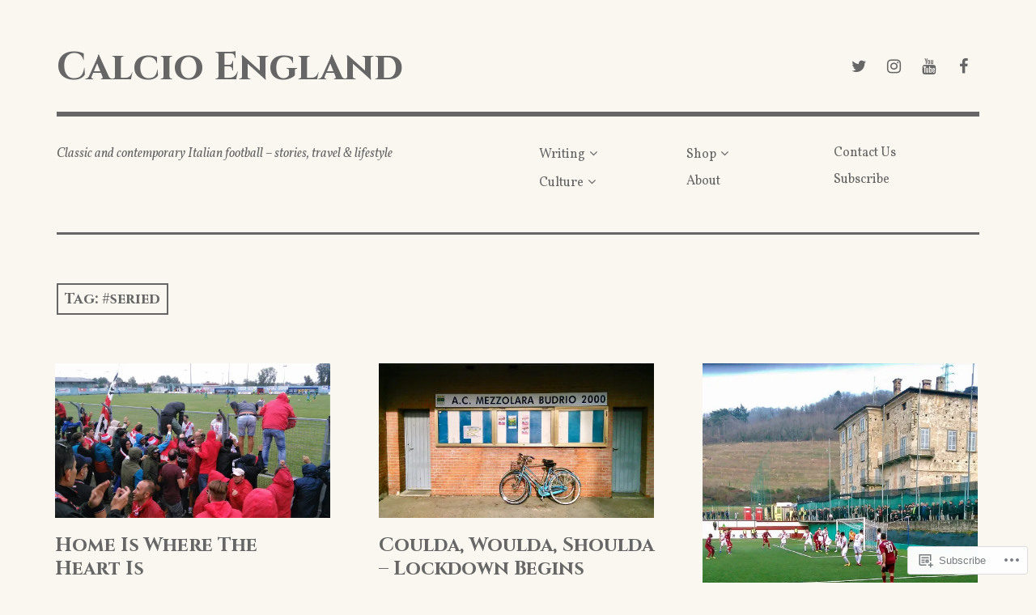

--- FILE ---
content_type: text/html; charset=UTF-8
request_url: https://calcioengland.com/tag/seried/
body_size: 29922
content:
<!DOCTYPE html>
<html class="no-js" lang="en">
<head>
<meta charset="UTF-8">
<meta name="viewport" content="width=device-width, initial-scale=1">
<link rel="profile" href="http://gmpg.org/xfn/11">
<link rel="pingback" href="https://calcioengland.com/xmlrpc.php">
<title>#seried &#8211; Calcio England</title>
<script type="text/javascript">
  WebFontConfig = {"google":{"families":["Cinzel:b:latin,latin-ext","Vollkorn:r,i,b,bi:latin,latin-ext"]},"api_url":"https:\/\/fonts-api.wp.com\/css"};
  (function() {
    var wf = document.createElement('script');
    wf.src = '/wp-content/plugins/custom-fonts/js/webfont.js';
    wf.type = 'text/javascript';
    wf.async = 'true';
    var s = document.getElementsByTagName('script')[0];
    s.parentNode.insertBefore(wf, s);
	})();
</script><style id="jetpack-custom-fonts-css">.wf-active html{font-family:"Vollkorn",serif}.wf-active body, .wf-active button, .wf-active input, .wf-active select, .wf-active textarea{font-family:"Vollkorn",serif}.wf-active pre{font-family:"Vollkorn",serif}.wf-active code, .wf-active kbd, .wf-active tt, .wf-active var{font-family:"Vollkorn",serif}.wf-active button, .wf-active input[type="button"], .wf-active input[type="reset"], .wf-active input[type="submit"]{font-family:"Vollkorn",serif}.wf-active body{font-family:"Vollkorn",serif}.wf-active .site-description{font-family:"Vollkorn",serif}.wf-active .comment-content h5, .wf-active .entry-content h5{font-family:"Vollkorn",serif}.wf-active .comment-content h6, .wf-active .entry-content h6{font-family:"Vollkorn",serif}.wf-active .comment-content address, .wf-active .entry-content address{font-family:"Vollkorn",serif}.wf-active .comment-content blockquote, .wf-active .entry-content blockquote{font-family:"Vollkorn",serif}.wf-active .comment-content q, .wf-active .entry-content q{font-family:"Vollkorn",serif}.wf-active .comment-content cite, .wf-active .entry-content cite{font-family:"Vollkorn",serif}.wf-active #infinite-handle span button{font-family:"Vollkorn",serif}.wf-active #infinite-handle span button:active, .wf-active #infinite-handle span button:focus, .wf-active #infinite-handle span button:hover{font-family:"Vollkorn",serif}.wf-active .site-main .comment-navigation, .wf-active .site-main .post-navigation{font-family:"Vollkorn",serif}@media screen and (min-width: 881px){.wf-active .site-main .post-navigation .meta-nav-title{font-family:"Vollkorn",serif}}@media screen and (min-width: 881px){.wf-active .no-comments{font-family:"Vollkorn",serif}}.wf-active .comment .comment-reply-title a{font-family:"Vollkorn",serif}.wf-active .site-footer .site-info{font-family:"Vollkorn",serif}.wf-active h1{font-style:normal;font-weight:700}.wf-active h1, .wf-active h2, .wf-active h3, .wf-active h4, .wf-active h5, .wf-active h6{font-family:"Cinzel",serif;font-weight:700;font-style:normal}.wf-active h1{font-style:normal;font-weight:700}.wf-active h2{font-style:normal;font-weight:700}.wf-active h3{font-style:normal;font-weight:700}.wf-active h4, .wf-active h5, .wf-active h6{font-style:normal;font-weight:700}.wf-active .site-title{font-family:"Cinzel",serif;font-weight:700;font-style:normal}@media screen and (min-width: 881px){.wf-active .site-title{font-style:normal;font-weight:700}}.wf-active .entry-title{font-style:normal;font-weight:700}.wf-active .comment-content thead th, .wf-active .entry-content thead th{font-family:"Cinzel",serif;font-weight:700;font-style:normal}.wf-active .site-feature .entry-header .entry-title{font-style:normal;font-weight:700}@media screen and (min-width: 881px){.wf-active .site-feature .entry-header .entry-title{font-style:normal;font-weight:700}}.wf-active .author-box h3{font-family:"Cinzel",serif;font-weight:700;font-style:normal}.wf-active .single .hentry .entry-title{font-style:normal;font-weight:700}@media screen and (min-width: 881px){.wf-active .single .hentry .entry-title{font-style:normal;font-weight:700}}.wf-active .page .page .entry-title{font-style:normal;font-weight:700}@media screen and (min-width: 881px){.wf-active .page .page .entry-title{font-style:normal;font-weight:700}}.wf-active .archive .page-header .page-title, .wf-active .search .page-header .page-title{font-family:"Cinzel",serif;font-weight:700;font-style:normal}.wf-active .card .entry-title{font-style:normal;font-weight:700}.wf-active .error404 .page-title{font-style:normal;font-weight:700}.wf-active .wp-caption .wp-caption-text{font-style:normal;font-weight:700}.wf-active .gallery-caption{font-style:normal;font-weight:700}.wf-active .widget-title{font-family:"Cinzel",serif;font-weight:700;font-style:normal}.wf-active .widget_calendar thead th, .wf-active .top_rated .pd_top_rated_holder_posts #top_posts a, .wf-active .widget_goodreads div[class^="gr_custom_title"]{font-family:"Cinzel",serif;font-weight:700;font-style:normal}.wf-active div.sharedaddy h3.sd-title, .wf-active .sd-rating h3.sd-title{font-family:"Cinzel",serif;font-weight:700;font-style:normal}.wf-active div#jp-relatedposts h3.jp-relatedposts-headline em{font-family:"Cinzel",serif;font-weight:700;font-style:normal}.wf-active div#jp-relatedposts div.jp-relatedposts-items-visual h4.jp-relatedposts-post-title, .wf-active div#jp-relatedposts div.jp-relatedposts-items-visual h4.jp-relatedposts-post-title a{font-family:"Cinzel",serif;font-weight:700;font-style:normal}</style>
<meta name='robots' content='max-image-preview:large' />
<meta name="google-site-verification" content="XyakXkYJW5RzXEYJYBgGypkfjyn9nSE5_r3wC4nMtFw" />
<meta name="p:domain_verify" content="339b146742aa54d1089167867233cd8b" />
<script>document.documentElement.className = document.documentElement.className.replace("no-js","js");</script>

<!-- Async WordPress.com Remote Login -->
<script id="wpcom_remote_login_js">
var wpcom_remote_login_extra_auth = '';
function wpcom_remote_login_remove_dom_node_id( element_id ) {
	var dom_node = document.getElementById( element_id );
	if ( dom_node ) { dom_node.parentNode.removeChild( dom_node ); }
}
function wpcom_remote_login_remove_dom_node_classes( class_name ) {
	var dom_nodes = document.querySelectorAll( '.' + class_name );
	for ( var i = 0; i < dom_nodes.length; i++ ) {
		dom_nodes[ i ].parentNode.removeChild( dom_nodes[ i ] );
	}
}
function wpcom_remote_login_final_cleanup() {
	wpcom_remote_login_remove_dom_node_classes( "wpcom_remote_login_msg" );
	wpcom_remote_login_remove_dom_node_id( "wpcom_remote_login_key" );
	wpcom_remote_login_remove_dom_node_id( "wpcom_remote_login_validate" );
	wpcom_remote_login_remove_dom_node_id( "wpcom_remote_login_js" );
	wpcom_remote_login_remove_dom_node_id( "wpcom_request_access_iframe" );
	wpcom_remote_login_remove_dom_node_id( "wpcom_request_access_styles" );
}

// Watch for messages back from the remote login
window.addEventListener( "message", function( e ) {
	if ( e.origin === "https://r-login.wordpress.com" ) {
		var data = {};
		try {
			data = JSON.parse( e.data );
		} catch( e ) {
			wpcom_remote_login_final_cleanup();
			return;
		}

		if ( data.msg === 'LOGIN' ) {
			// Clean up the login check iframe
			wpcom_remote_login_remove_dom_node_id( "wpcom_remote_login_key" );

			var id_regex = new RegExp( /^[0-9]+$/ );
			var token_regex = new RegExp( /^.*|.*|.*$/ );
			if (
				token_regex.test( data.token )
				&& id_regex.test( data.wpcomid )
			) {
				// We have everything we need to ask for a login
				var script = document.createElement( "script" );
				script.setAttribute( "id", "wpcom_remote_login_validate" );
				script.src = '/remote-login.php?wpcom_remote_login=validate'
					+ '&wpcomid=' + data.wpcomid
					+ '&token=' + encodeURIComponent( data.token )
					+ '&host=' + window.location.protocol
					+ '//' + window.location.hostname
					+ '&postid=2075'
					+ '&is_singular=';
				document.body.appendChild( script );
			}

			return;
		}

		// Safari ITP, not logged in, so redirect
		if ( data.msg === 'LOGIN-REDIRECT' ) {
			window.location = 'https://wordpress.com/log-in?redirect_to=' + window.location.href;
			return;
		}

		// Safari ITP, storage access failed, remove the request
		if ( data.msg === 'LOGIN-REMOVE' ) {
			var css_zap = 'html { -webkit-transition: margin-top 1s; transition: margin-top 1s; } /* 9001 */ html { margin-top: 0 !important; } * html body { margin-top: 0 !important; } @media screen and ( max-width: 782px ) { html { margin-top: 0 !important; } * html body { margin-top: 0 !important; } }';
			var style_zap = document.createElement( 'style' );
			style_zap.type = 'text/css';
			style_zap.appendChild( document.createTextNode( css_zap ) );
			document.body.appendChild( style_zap );

			var e = document.getElementById( 'wpcom_request_access_iframe' );
			e.parentNode.removeChild( e );

			document.cookie = 'wordpress_com_login_access=denied; path=/; max-age=31536000';

			return;
		}

		// Safari ITP
		if ( data.msg === 'REQUEST_ACCESS' ) {
			console.log( 'request access: safari' );

			// Check ITP iframe enable/disable knob
			if ( wpcom_remote_login_extra_auth !== 'safari_itp_iframe' ) {
				return;
			}

			// If we are in a "private window" there is no ITP.
			var private_window = false;
			try {
				var opendb = window.openDatabase( null, null, null, null );
			} catch( e ) {
				private_window = true;
			}

			if ( private_window ) {
				console.log( 'private window' );
				return;
			}

			var iframe = document.createElement( 'iframe' );
			iframe.id = 'wpcom_request_access_iframe';
			iframe.setAttribute( 'scrolling', 'no' );
			iframe.setAttribute( 'sandbox', 'allow-storage-access-by-user-activation allow-scripts allow-same-origin allow-top-navigation-by-user-activation' );
			iframe.src = 'https://r-login.wordpress.com/remote-login.php?wpcom_remote_login=request_access&origin=' + encodeURIComponent( data.origin ) + '&wpcomid=' + encodeURIComponent( data.wpcomid );

			var css = 'html { -webkit-transition: margin-top 1s; transition: margin-top 1s; } /* 9001 */ html { margin-top: 46px !important; } * html body { margin-top: 46px !important; } @media screen and ( max-width: 660px ) { html { margin-top: 71px !important; } * html body { margin-top: 71px !important; } #wpcom_request_access_iframe { display: block; height: 71px !important; } } #wpcom_request_access_iframe { border: 0px; height: 46px; position: fixed; top: 0; left: 0; width: 100%; min-width: 100%; z-index: 99999; background: #23282d; } ';

			var style = document.createElement( 'style' );
			style.type = 'text/css';
			style.id = 'wpcom_request_access_styles';
			style.appendChild( document.createTextNode( css ) );
			document.body.appendChild( style );

			document.body.appendChild( iframe );
		}

		if ( data.msg === 'DONE' ) {
			wpcom_remote_login_final_cleanup();
		}
	}
}, false );

// Inject the remote login iframe after the page has had a chance to load
// more critical resources
window.addEventListener( "DOMContentLoaded", function( e ) {
	var iframe = document.createElement( "iframe" );
	iframe.style.display = "none";
	iframe.setAttribute( "scrolling", "no" );
	iframe.setAttribute( "id", "wpcom_remote_login_key" );
	iframe.src = "https://r-login.wordpress.com/remote-login.php"
		+ "?wpcom_remote_login=key"
		+ "&origin=aHR0cHM6Ly9jYWxjaW9lbmdsYW5kLmNvbQ%3D%3D"
		+ "&wpcomid=153676012"
		+ "&time=" + Math.floor( Date.now() / 1000 );
	document.body.appendChild( iframe );
}, false );
</script>
<link rel='dns-prefetch' href='//s0.wp.com' />
<link rel="alternate" type="application/rss+xml" title="Calcio England &raquo; Feed" href="https://calcioengland.com/feed/" />
<link rel="alternate" type="application/rss+xml" title="Calcio England &raquo; Comments Feed" href="https://calcioengland.com/comments/feed/" />
<link rel="alternate" type="application/rss+xml" title="Calcio England &raquo; #seried Tag Feed" href="https://calcioengland.com/tag/seried/feed/" />
	<script type="text/javascript">
		/* <![CDATA[ */
		function addLoadEvent(func) {
			var oldonload = window.onload;
			if (typeof window.onload != 'function') {
				window.onload = func;
			} else {
				window.onload = function () {
					oldonload();
					func();
				}
			}
		}
		/* ]]> */
	</script>
	<style id='wp-emoji-styles-inline-css'>

	img.wp-smiley, img.emoji {
		display: inline !important;
		border: none !important;
		box-shadow: none !important;
		height: 1em !important;
		width: 1em !important;
		margin: 0 0.07em !important;
		vertical-align: -0.1em !important;
		background: none !important;
		padding: 0 !important;
	}
/*# sourceURL=wp-emoji-styles-inline-css */
</style>
<link crossorigin='anonymous' rel='stylesheet' id='all-css-2-1' href='/wp-content/plugins/gutenberg-core/v22.4.0/build/styles/block-library/style.min.css?m=1768935615i&cssminify=yes' type='text/css' media='all' />
<style id='wp-block-library-inline-css'>
.has-text-align-justify {
	text-align:justify;
}
.has-text-align-justify{text-align:justify;}

/*# sourceURL=wp-block-library-inline-css */
</style><style id='wp-block-embed-inline-css'>
.wp-block-embed.alignleft,.wp-block-embed.alignright,.wp-block[data-align=left]>[data-type="core/embed"],.wp-block[data-align=right]>[data-type="core/embed"]{max-width:360px;width:100%}.wp-block-embed.alignleft .wp-block-embed__wrapper,.wp-block-embed.alignright .wp-block-embed__wrapper,.wp-block[data-align=left]>[data-type="core/embed"] .wp-block-embed__wrapper,.wp-block[data-align=right]>[data-type="core/embed"] .wp-block-embed__wrapper{min-width:280px}.wp-block-cover .wp-block-embed{min-height:240px;min-width:320px}.wp-block-group.is-layout-flex .wp-block-embed{flex:1 1 0%;min-width:0}.wp-block-embed{overflow-wrap:break-word}.wp-block-embed :where(figcaption){margin-bottom:1em;margin-top:.5em}.wp-block-embed iframe{max-width:100%}.wp-block-embed__wrapper{position:relative}.wp-embed-responsive .wp-has-aspect-ratio .wp-block-embed__wrapper:before{content:"";display:block;padding-top:50%}.wp-embed-responsive .wp-has-aspect-ratio iframe{bottom:0;height:100%;left:0;position:absolute;right:0;top:0;width:100%}.wp-embed-responsive .wp-embed-aspect-21-9 .wp-block-embed__wrapper:before{padding-top:42.85%}.wp-embed-responsive .wp-embed-aspect-18-9 .wp-block-embed__wrapper:before{padding-top:50%}.wp-embed-responsive .wp-embed-aspect-16-9 .wp-block-embed__wrapper:before{padding-top:56.25%}.wp-embed-responsive .wp-embed-aspect-4-3 .wp-block-embed__wrapper:before{padding-top:75%}.wp-embed-responsive .wp-embed-aspect-1-1 .wp-block-embed__wrapper:before{padding-top:100%}.wp-embed-responsive .wp-embed-aspect-9-16 .wp-block-embed__wrapper:before{padding-top:177.77%}.wp-embed-responsive .wp-embed-aspect-1-2 .wp-block-embed__wrapper:before{padding-top:200%}
/*# sourceURL=https://s0.wp.com/wp-content/plugins/gutenberg-core/v22.4.0/build/styles/block-library/embed/style.min.css */
</style>
<style id='wp-block-group-inline-css'>
.wp-block-group{box-sizing:border-box}:where(.wp-block-group.wp-block-group-is-layout-constrained){position:relative}
/*# sourceURL=https://s0.wp.com/wp-content/plugins/gutenberg-core/v22.4.0/build/styles/block-library/group/style.min.css */
</style>
<style id='wp-block-heading-inline-css'>
h1:where(.wp-block-heading).has-background,h2:where(.wp-block-heading).has-background,h3:where(.wp-block-heading).has-background,h4:where(.wp-block-heading).has-background,h5:where(.wp-block-heading).has-background,h6:where(.wp-block-heading).has-background{padding:1.25em 2.375em}h1.has-text-align-left[style*=writing-mode]:where([style*=vertical-lr]),h1.has-text-align-right[style*=writing-mode]:where([style*=vertical-rl]),h2.has-text-align-left[style*=writing-mode]:where([style*=vertical-lr]),h2.has-text-align-right[style*=writing-mode]:where([style*=vertical-rl]),h3.has-text-align-left[style*=writing-mode]:where([style*=vertical-lr]),h3.has-text-align-right[style*=writing-mode]:where([style*=vertical-rl]),h4.has-text-align-left[style*=writing-mode]:where([style*=vertical-lr]),h4.has-text-align-right[style*=writing-mode]:where([style*=vertical-rl]),h5.has-text-align-left[style*=writing-mode]:where([style*=vertical-lr]),h5.has-text-align-right[style*=writing-mode]:where([style*=vertical-rl]),h6.has-text-align-left[style*=writing-mode]:where([style*=vertical-lr]),h6.has-text-align-right[style*=writing-mode]:where([style*=vertical-rl]){rotate:180deg}
/*# sourceURL=https://s0.wp.com/wp-content/plugins/gutenberg-core/v22.4.0/build/styles/block-library/heading/style.min.css */
</style>
<style id='wp-block-search-inline-css'>
.wp-block-search__button{margin-left:10px;word-break:normal}.wp-block-search__button.has-icon{line-height:0}.wp-block-search__button svg{fill:currentColor;height:1.25em;min-height:24px;min-width:24px;vertical-align:text-bottom;width:1.25em}:where(.wp-block-search__button){border:1px solid #ccc;padding:6px 10px}.wp-block-search__inside-wrapper{display:flex;flex:auto;flex-wrap:nowrap;max-width:100%}.wp-block-search__label{width:100%}.wp-block-search.wp-block-search__button-only .wp-block-search__button{box-sizing:border-box;display:flex;flex-shrink:0;justify-content:center;margin-left:0;max-width:100%}.wp-block-search.wp-block-search__button-only .wp-block-search__inside-wrapper{min-width:0!important;transition-property:width}.wp-block-search.wp-block-search__button-only .wp-block-search__input{flex-basis:100%;transition-duration:.3s}.wp-block-search.wp-block-search__button-only.wp-block-search__searchfield-hidden,.wp-block-search.wp-block-search__button-only.wp-block-search__searchfield-hidden .wp-block-search__inside-wrapper{overflow:hidden}.wp-block-search.wp-block-search__button-only.wp-block-search__searchfield-hidden .wp-block-search__input{border-left-width:0!important;border-right-width:0!important;flex-basis:0;flex-grow:0;margin:0;min-width:0!important;padding-left:0!important;padding-right:0!important;width:0!important}:where(.wp-block-search__input){appearance:none;border:1px solid #949494;flex-grow:1;font-family:inherit;font-size:inherit;font-style:inherit;font-weight:inherit;letter-spacing:inherit;line-height:inherit;margin-left:0;margin-right:0;min-width:3rem;padding:8px;text-decoration:unset!important;text-transform:inherit}:where(.wp-block-search__button-inside .wp-block-search__inside-wrapper){background-color:#fff;border:1px solid #949494;box-sizing:border-box;padding:4px}:where(.wp-block-search__button-inside .wp-block-search__inside-wrapper) .wp-block-search__input{border:none;border-radius:0;padding:0 4px}:where(.wp-block-search__button-inside .wp-block-search__inside-wrapper) .wp-block-search__input:focus{outline:none}:where(.wp-block-search__button-inside .wp-block-search__inside-wrapper) :where(.wp-block-search__button){padding:4px 8px}.wp-block-search.aligncenter .wp-block-search__inside-wrapper{margin:auto}.wp-block[data-align=right] .wp-block-search.wp-block-search__button-only .wp-block-search__inside-wrapper{float:right}
/*# sourceURL=https://s0.wp.com/wp-content/plugins/gutenberg-core/v22.4.0/build/styles/block-library/search/style.min.css */
</style>
<style id='global-styles-inline-css'>
:root{--wp--preset--aspect-ratio--square: 1;--wp--preset--aspect-ratio--4-3: 4/3;--wp--preset--aspect-ratio--3-4: 3/4;--wp--preset--aspect-ratio--3-2: 3/2;--wp--preset--aspect-ratio--2-3: 2/3;--wp--preset--aspect-ratio--16-9: 16/9;--wp--preset--aspect-ratio--9-16: 9/16;--wp--preset--color--black: #000000;--wp--preset--color--cyan-bluish-gray: #abb8c3;--wp--preset--color--white: #ffffff;--wp--preset--color--pale-pink: #f78da7;--wp--preset--color--vivid-red: #cf2e2e;--wp--preset--color--luminous-vivid-orange: #ff6900;--wp--preset--color--luminous-vivid-amber: #fcb900;--wp--preset--color--light-green-cyan: #7bdcb5;--wp--preset--color--vivid-green-cyan: #00d084;--wp--preset--color--pale-cyan-blue: #8ed1fc;--wp--preset--color--vivid-cyan-blue: #0693e3;--wp--preset--color--vivid-purple: #9b51e0;--wp--preset--color--dark-gray: #666666;--wp--preset--color--medium-gray: #999999;--wp--preset--color--light-gray: #cccccc;--wp--preset--color--red: #f35029;--wp--preset--color--dark-red: #aa2e11;--wp--preset--gradient--vivid-cyan-blue-to-vivid-purple: linear-gradient(135deg,rgb(6,147,227) 0%,rgb(155,81,224) 100%);--wp--preset--gradient--light-green-cyan-to-vivid-green-cyan: linear-gradient(135deg,rgb(122,220,180) 0%,rgb(0,208,130) 100%);--wp--preset--gradient--luminous-vivid-amber-to-luminous-vivid-orange: linear-gradient(135deg,rgb(252,185,0) 0%,rgb(255,105,0) 100%);--wp--preset--gradient--luminous-vivid-orange-to-vivid-red: linear-gradient(135deg,rgb(255,105,0) 0%,rgb(207,46,46) 100%);--wp--preset--gradient--very-light-gray-to-cyan-bluish-gray: linear-gradient(135deg,rgb(238,238,238) 0%,rgb(169,184,195) 100%);--wp--preset--gradient--cool-to-warm-spectrum: linear-gradient(135deg,rgb(74,234,220) 0%,rgb(151,120,209) 20%,rgb(207,42,186) 40%,rgb(238,44,130) 60%,rgb(251,105,98) 80%,rgb(254,248,76) 100%);--wp--preset--gradient--blush-light-purple: linear-gradient(135deg,rgb(255,206,236) 0%,rgb(152,150,240) 100%);--wp--preset--gradient--blush-bordeaux: linear-gradient(135deg,rgb(254,205,165) 0%,rgb(254,45,45) 50%,rgb(107,0,62) 100%);--wp--preset--gradient--luminous-dusk: linear-gradient(135deg,rgb(255,203,112) 0%,rgb(199,81,192) 50%,rgb(65,88,208) 100%);--wp--preset--gradient--pale-ocean: linear-gradient(135deg,rgb(255,245,203) 0%,rgb(182,227,212) 50%,rgb(51,167,181) 100%);--wp--preset--gradient--electric-grass: linear-gradient(135deg,rgb(202,248,128) 0%,rgb(113,206,126) 100%);--wp--preset--gradient--midnight: linear-gradient(135deg,rgb(2,3,129) 0%,rgb(40,116,252) 100%);--wp--preset--font-size--small: 13px;--wp--preset--font-size--medium: 20px;--wp--preset--font-size--large: 36px;--wp--preset--font-size--x-large: 42px;--wp--preset--font-family--albert-sans: 'Albert Sans', sans-serif;--wp--preset--font-family--alegreya: Alegreya, serif;--wp--preset--font-family--arvo: Arvo, serif;--wp--preset--font-family--bodoni-moda: 'Bodoni Moda', serif;--wp--preset--font-family--bricolage-grotesque: 'Bricolage Grotesque', sans-serif;--wp--preset--font-family--cabin: Cabin, sans-serif;--wp--preset--font-family--chivo: Chivo, sans-serif;--wp--preset--font-family--commissioner: Commissioner, sans-serif;--wp--preset--font-family--cormorant: Cormorant, serif;--wp--preset--font-family--courier-prime: 'Courier Prime', monospace;--wp--preset--font-family--crimson-pro: 'Crimson Pro', serif;--wp--preset--font-family--dm-mono: 'DM Mono', monospace;--wp--preset--font-family--dm-sans: 'DM Sans', sans-serif;--wp--preset--font-family--dm-serif-display: 'DM Serif Display', serif;--wp--preset--font-family--domine: Domine, serif;--wp--preset--font-family--eb-garamond: 'EB Garamond', serif;--wp--preset--font-family--epilogue: Epilogue, sans-serif;--wp--preset--font-family--fahkwang: Fahkwang, sans-serif;--wp--preset--font-family--figtree: Figtree, sans-serif;--wp--preset--font-family--fira-sans: 'Fira Sans', sans-serif;--wp--preset--font-family--fjalla-one: 'Fjalla One', sans-serif;--wp--preset--font-family--fraunces: Fraunces, serif;--wp--preset--font-family--gabarito: Gabarito, system-ui;--wp--preset--font-family--ibm-plex-mono: 'IBM Plex Mono', monospace;--wp--preset--font-family--ibm-plex-sans: 'IBM Plex Sans', sans-serif;--wp--preset--font-family--ibarra-real-nova: 'Ibarra Real Nova', serif;--wp--preset--font-family--instrument-serif: 'Instrument Serif', serif;--wp--preset--font-family--inter: Inter, sans-serif;--wp--preset--font-family--josefin-sans: 'Josefin Sans', sans-serif;--wp--preset--font-family--jost: Jost, sans-serif;--wp--preset--font-family--libre-baskerville: 'Libre Baskerville', serif;--wp--preset--font-family--libre-franklin: 'Libre Franklin', sans-serif;--wp--preset--font-family--literata: Literata, serif;--wp--preset--font-family--lora: Lora, serif;--wp--preset--font-family--merriweather: Merriweather, serif;--wp--preset--font-family--montserrat: Montserrat, sans-serif;--wp--preset--font-family--newsreader: Newsreader, serif;--wp--preset--font-family--noto-sans-mono: 'Noto Sans Mono', sans-serif;--wp--preset--font-family--nunito: Nunito, sans-serif;--wp--preset--font-family--open-sans: 'Open Sans', sans-serif;--wp--preset--font-family--overpass: Overpass, sans-serif;--wp--preset--font-family--pt-serif: 'PT Serif', serif;--wp--preset--font-family--petrona: Petrona, serif;--wp--preset--font-family--piazzolla: Piazzolla, serif;--wp--preset--font-family--playfair-display: 'Playfair Display', serif;--wp--preset--font-family--plus-jakarta-sans: 'Plus Jakarta Sans', sans-serif;--wp--preset--font-family--poppins: Poppins, sans-serif;--wp--preset--font-family--raleway: Raleway, sans-serif;--wp--preset--font-family--roboto: Roboto, sans-serif;--wp--preset--font-family--roboto-slab: 'Roboto Slab', serif;--wp--preset--font-family--rubik: Rubik, sans-serif;--wp--preset--font-family--rufina: Rufina, serif;--wp--preset--font-family--sora: Sora, sans-serif;--wp--preset--font-family--source-sans-3: 'Source Sans 3', sans-serif;--wp--preset--font-family--source-serif-4: 'Source Serif 4', serif;--wp--preset--font-family--space-mono: 'Space Mono', monospace;--wp--preset--font-family--syne: Syne, sans-serif;--wp--preset--font-family--texturina: Texturina, serif;--wp--preset--font-family--urbanist: Urbanist, sans-serif;--wp--preset--font-family--work-sans: 'Work Sans', sans-serif;--wp--preset--spacing--20: 0.44rem;--wp--preset--spacing--30: 0.67rem;--wp--preset--spacing--40: 1rem;--wp--preset--spacing--50: 1.5rem;--wp--preset--spacing--60: 2.25rem;--wp--preset--spacing--70: 3.38rem;--wp--preset--spacing--80: 5.06rem;--wp--preset--shadow--natural: 6px 6px 9px rgba(0, 0, 0, 0.2);--wp--preset--shadow--deep: 12px 12px 50px rgba(0, 0, 0, 0.4);--wp--preset--shadow--sharp: 6px 6px 0px rgba(0, 0, 0, 0.2);--wp--preset--shadow--outlined: 6px 6px 0px -3px rgb(255, 255, 255), 6px 6px rgb(0, 0, 0);--wp--preset--shadow--crisp: 6px 6px 0px rgb(0, 0, 0);}:where(body) { margin: 0; }:where(.is-layout-flex){gap: 0.5em;}:where(.is-layout-grid){gap: 0.5em;}body .is-layout-flex{display: flex;}.is-layout-flex{flex-wrap: wrap;align-items: center;}.is-layout-flex > :is(*, div){margin: 0;}body .is-layout-grid{display: grid;}.is-layout-grid > :is(*, div){margin: 0;}body{padding-top: 0px;padding-right: 0px;padding-bottom: 0px;padding-left: 0px;}:root :where(.wp-element-button, .wp-block-button__link){background-color: #32373c;border-width: 0;color: #fff;font-family: inherit;font-size: inherit;font-style: inherit;font-weight: inherit;letter-spacing: inherit;line-height: inherit;padding-top: calc(0.667em + 2px);padding-right: calc(1.333em + 2px);padding-bottom: calc(0.667em + 2px);padding-left: calc(1.333em + 2px);text-decoration: none;text-transform: inherit;}.has-black-color{color: var(--wp--preset--color--black) !important;}.has-cyan-bluish-gray-color{color: var(--wp--preset--color--cyan-bluish-gray) !important;}.has-white-color{color: var(--wp--preset--color--white) !important;}.has-pale-pink-color{color: var(--wp--preset--color--pale-pink) !important;}.has-vivid-red-color{color: var(--wp--preset--color--vivid-red) !important;}.has-luminous-vivid-orange-color{color: var(--wp--preset--color--luminous-vivid-orange) !important;}.has-luminous-vivid-amber-color{color: var(--wp--preset--color--luminous-vivid-amber) !important;}.has-light-green-cyan-color{color: var(--wp--preset--color--light-green-cyan) !important;}.has-vivid-green-cyan-color{color: var(--wp--preset--color--vivid-green-cyan) !important;}.has-pale-cyan-blue-color{color: var(--wp--preset--color--pale-cyan-blue) !important;}.has-vivid-cyan-blue-color{color: var(--wp--preset--color--vivid-cyan-blue) !important;}.has-vivid-purple-color{color: var(--wp--preset--color--vivid-purple) !important;}.has-dark-gray-color{color: var(--wp--preset--color--dark-gray) !important;}.has-medium-gray-color{color: var(--wp--preset--color--medium-gray) !important;}.has-light-gray-color{color: var(--wp--preset--color--light-gray) !important;}.has-red-color{color: var(--wp--preset--color--red) !important;}.has-dark-red-color{color: var(--wp--preset--color--dark-red) !important;}.has-black-background-color{background-color: var(--wp--preset--color--black) !important;}.has-cyan-bluish-gray-background-color{background-color: var(--wp--preset--color--cyan-bluish-gray) !important;}.has-white-background-color{background-color: var(--wp--preset--color--white) !important;}.has-pale-pink-background-color{background-color: var(--wp--preset--color--pale-pink) !important;}.has-vivid-red-background-color{background-color: var(--wp--preset--color--vivid-red) !important;}.has-luminous-vivid-orange-background-color{background-color: var(--wp--preset--color--luminous-vivid-orange) !important;}.has-luminous-vivid-amber-background-color{background-color: var(--wp--preset--color--luminous-vivid-amber) !important;}.has-light-green-cyan-background-color{background-color: var(--wp--preset--color--light-green-cyan) !important;}.has-vivid-green-cyan-background-color{background-color: var(--wp--preset--color--vivid-green-cyan) !important;}.has-pale-cyan-blue-background-color{background-color: var(--wp--preset--color--pale-cyan-blue) !important;}.has-vivid-cyan-blue-background-color{background-color: var(--wp--preset--color--vivid-cyan-blue) !important;}.has-vivid-purple-background-color{background-color: var(--wp--preset--color--vivid-purple) !important;}.has-dark-gray-background-color{background-color: var(--wp--preset--color--dark-gray) !important;}.has-medium-gray-background-color{background-color: var(--wp--preset--color--medium-gray) !important;}.has-light-gray-background-color{background-color: var(--wp--preset--color--light-gray) !important;}.has-red-background-color{background-color: var(--wp--preset--color--red) !important;}.has-dark-red-background-color{background-color: var(--wp--preset--color--dark-red) !important;}.has-black-border-color{border-color: var(--wp--preset--color--black) !important;}.has-cyan-bluish-gray-border-color{border-color: var(--wp--preset--color--cyan-bluish-gray) !important;}.has-white-border-color{border-color: var(--wp--preset--color--white) !important;}.has-pale-pink-border-color{border-color: var(--wp--preset--color--pale-pink) !important;}.has-vivid-red-border-color{border-color: var(--wp--preset--color--vivid-red) !important;}.has-luminous-vivid-orange-border-color{border-color: var(--wp--preset--color--luminous-vivid-orange) !important;}.has-luminous-vivid-amber-border-color{border-color: var(--wp--preset--color--luminous-vivid-amber) !important;}.has-light-green-cyan-border-color{border-color: var(--wp--preset--color--light-green-cyan) !important;}.has-vivid-green-cyan-border-color{border-color: var(--wp--preset--color--vivid-green-cyan) !important;}.has-pale-cyan-blue-border-color{border-color: var(--wp--preset--color--pale-cyan-blue) !important;}.has-vivid-cyan-blue-border-color{border-color: var(--wp--preset--color--vivid-cyan-blue) !important;}.has-vivid-purple-border-color{border-color: var(--wp--preset--color--vivid-purple) !important;}.has-dark-gray-border-color{border-color: var(--wp--preset--color--dark-gray) !important;}.has-medium-gray-border-color{border-color: var(--wp--preset--color--medium-gray) !important;}.has-light-gray-border-color{border-color: var(--wp--preset--color--light-gray) !important;}.has-red-border-color{border-color: var(--wp--preset--color--red) !important;}.has-dark-red-border-color{border-color: var(--wp--preset--color--dark-red) !important;}.has-vivid-cyan-blue-to-vivid-purple-gradient-background{background: var(--wp--preset--gradient--vivid-cyan-blue-to-vivid-purple) !important;}.has-light-green-cyan-to-vivid-green-cyan-gradient-background{background: var(--wp--preset--gradient--light-green-cyan-to-vivid-green-cyan) !important;}.has-luminous-vivid-amber-to-luminous-vivid-orange-gradient-background{background: var(--wp--preset--gradient--luminous-vivid-amber-to-luminous-vivid-orange) !important;}.has-luminous-vivid-orange-to-vivid-red-gradient-background{background: var(--wp--preset--gradient--luminous-vivid-orange-to-vivid-red) !important;}.has-very-light-gray-to-cyan-bluish-gray-gradient-background{background: var(--wp--preset--gradient--very-light-gray-to-cyan-bluish-gray) !important;}.has-cool-to-warm-spectrum-gradient-background{background: var(--wp--preset--gradient--cool-to-warm-spectrum) !important;}.has-blush-light-purple-gradient-background{background: var(--wp--preset--gradient--blush-light-purple) !important;}.has-blush-bordeaux-gradient-background{background: var(--wp--preset--gradient--blush-bordeaux) !important;}.has-luminous-dusk-gradient-background{background: var(--wp--preset--gradient--luminous-dusk) !important;}.has-pale-ocean-gradient-background{background: var(--wp--preset--gradient--pale-ocean) !important;}.has-electric-grass-gradient-background{background: var(--wp--preset--gradient--electric-grass) !important;}.has-midnight-gradient-background{background: var(--wp--preset--gradient--midnight) !important;}.has-small-font-size{font-size: var(--wp--preset--font-size--small) !important;}.has-medium-font-size{font-size: var(--wp--preset--font-size--medium) !important;}.has-large-font-size{font-size: var(--wp--preset--font-size--large) !important;}.has-x-large-font-size{font-size: var(--wp--preset--font-size--x-large) !important;}.has-albert-sans-font-family{font-family: var(--wp--preset--font-family--albert-sans) !important;}.has-alegreya-font-family{font-family: var(--wp--preset--font-family--alegreya) !important;}.has-arvo-font-family{font-family: var(--wp--preset--font-family--arvo) !important;}.has-bodoni-moda-font-family{font-family: var(--wp--preset--font-family--bodoni-moda) !important;}.has-bricolage-grotesque-font-family{font-family: var(--wp--preset--font-family--bricolage-grotesque) !important;}.has-cabin-font-family{font-family: var(--wp--preset--font-family--cabin) !important;}.has-chivo-font-family{font-family: var(--wp--preset--font-family--chivo) !important;}.has-commissioner-font-family{font-family: var(--wp--preset--font-family--commissioner) !important;}.has-cormorant-font-family{font-family: var(--wp--preset--font-family--cormorant) !important;}.has-courier-prime-font-family{font-family: var(--wp--preset--font-family--courier-prime) !important;}.has-crimson-pro-font-family{font-family: var(--wp--preset--font-family--crimson-pro) !important;}.has-dm-mono-font-family{font-family: var(--wp--preset--font-family--dm-mono) !important;}.has-dm-sans-font-family{font-family: var(--wp--preset--font-family--dm-sans) !important;}.has-dm-serif-display-font-family{font-family: var(--wp--preset--font-family--dm-serif-display) !important;}.has-domine-font-family{font-family: var(--wp--preset--font-family--domine) !important;}.has-eb-garamond-font-family{font-family: var(--wp--preset--font-family--eb-garamond) !important;}.has-epilogue-font-family{font-family: var(--wp--preset--font-family--epilogue) !important;}.has-fahkwang-font-family{font-family: var(--wp--preset--font-family--fahkwang) !important;}.has-figtree-font-family{font-family: var(--wp--preset--font-family--figtree) !important;}.has-fira-sans-font-family{font-family: var(--wp--preset--font-family--fira-sans) !important;}.has-fjalla-one-font-family{font-family: var(--wp--preset--font-family--fjalla-one) !important;}.has-fraunces-font-family{font-family: var(--wp--preset--font-family--fraunces) !important;}.has-gabarito-font-family{font-family: var(--wp--preset--font-family--gabarito) !important;}.has-ibm-plex-mono-font-family{font-family: var(--wp--preset--font-family--ibm-plex-mono) !important;}.has-ibm-plex-sans-font-family{font-family: var(--wp--preset--font-family--ibm-plex-sans) !important;}.has-ibarra-real-nova-font-family{font-family: var(--wp--preset--font-family--ibarra-real-nova) !important;}.has-instrument-serif-font-family{font-family: var(--wp--preset--font-family--instrument-serif) !important;}.has-inter-font-family{font-family: var(--wp--preset--font-family--inter) !important;}.has-josefin-sans-font-family{font-family: var(--wp--preset--font-family--josefin-sans) !important;}.has-jost-font-family{font-family: var(--wp--preset--font-family--jost) !important;}.has-libre-baskerville-font-family{font-family: var(--wp--preset--font-family--libre-baskerville) !important;}.has-libre-franklin-font-family{font-family: var(--wp--preset--font-family--libre-franklin) !important;}.has-literata-font-family{font-family: var(--wp--preset--font-family--literata) !important;}.has-lora-font-family{font-family: var(--wp--preset--font-family--lora) !important;}.has-merriweather-font-family{font-family: var(--wp--preset--font-family--merriweather) !important;}.has-montserrat-font-family{font-family: var(--wp--preset--font-family--montserrat) !important;}.has-newsreader-font-family{font-family: var(--wp--preset--font-family--newsreader) !important;}.has-noto-sans-mono-font-family{font-family: var(--wp--preset--font-family--noto-sans-mono) !important;}.has-nunito-font-family{font-family: var(--wp--preset--font-family--nunito) !important;}.has-open-sans-font-family{font-family: var(--wp--preset--font-family--open-sans) !important;}.has-overpass-font-family{font-family: var(--wp--preset--font-family--overpass) !important;}.has-pt-serif-font-family{font-family: var(--wp--preset--font-family--pt-serif) !important;}.has-petrona-font-family{font-family: var(--wp--preset--font-family--petrona) !important;}.has-piazzolla-font-family{font-family: var(--wp--preset--font-family--piazzolla) !important;}.has-playfair-display-font-family{font-family: var(--wp--preset--font-family--playfair-display) !important;}.has-plus-jakarta-sans-font-family{font-family: var(--wp--preset--font-family--plus-jakarta-sans) !important;}.has-poppins-font-family{font-family: var(--wp--preset--font-family--poppins) !important;}.has-raleway-font-family{font-family: var(--wp--preset--font-family--raleway) !important;}.has-roboto-font-family{font-family: var(--wp--preset--font-family--roboto) !important;}.has-roboto-slab-font-family{font-family: var(--wp--preset--font-family--roboto-slab) !important;}.has-rubik-font-family{font-family: var(--wp--preset--font-family--rubik) !important;}.has-rufina-font-family{font-family: var(--wp--preset--font-family--rufina) !important;}.has-sora-font-family{font-family: var(--wp--preset--font-family--sora) !important;}.has-source-sans-3-font-family{font-family: var(--wp--preset--font-family--source-sans-3) !important;}.has-source-serif-4-font-family{font-family: var(--wp--preset--font-family--source-serif-4) !important;}.has-space-mono-font-family{font-family: var(--wp--preset--font-family--space-mono) !important;}.has-syne-font-family{font-family: var(--wp--preset--font-family--syne) !important;}.has-texturina-font-family{font-family: var(--wp--preset--font-family--texturina) !important;}.has-urbanist-font-family{font-family: var(--wp--preset--font-family--urbanist) !important;}.has-work-sans-font-family{font-family: var(--wp--preset--font-family--work-sans) !important;}
/*# sourceURL=global-styles-inline-css */
</style>

<style id='classic-theme-styles-inline-css'>
.wp-block-button__link{background-color:#32373c;border-radius:9999px;box-shadow:none;color:#fff;font-size:1.125em;padding:calc(.667em + 2px) calc(1.333em + 2px);text-decoration:none}.wp-block-file__button{background:#32373c;color:#fff}.wp-block-accordion-heading{margin:0}.wp-block-accordion-heading__toggle{background-color:inherit!important;color:inherit!important}.wp-block-accordion-heading__toggle:not(:focus-visible){outline:none}.wp-block-accordion-heading__toggle:focus,.wp-block-accordion-heading__toggle:hover{background-color:inherit!important;border:none;box-shadow:none;color:inherit;padding:var(--wp--preset--spacing--20,1em) 0;text-decoration:none}.wp-block-accordion-heading__toggle:focus-visible{outline:auto;outline-offset:0}
/*# sourceURL=/wp-content/plugins/gutenberg-core/v22.4.0/build/styles/block-library/classic.min.css */
</style>
<link crossorigin='anonymous' rel='stylesheet' id='all-css-4-1' href='/_static/??-eJyNkNFuwjAMRX8I1yqtBntAfEuSmhIWJ1Gcrtrfz6zSAIEqXqLYOecqNs4ZXIqVYsUcptFHQZdsSO5LcNu0+6YF8ZwDQaHvpsfBS/0nQOpPoMaJbPAuiCe4ZRXSPmdTrwTT4A0FYsXWtDmrA9bmQiKgJ/uJoZ5VlCdvaWOeLBayJpjoCE/6CGYmSfxYvKe/HuwluqziPdZHt0TD34RrK1AppFGvIyp1V65JIyXQ75jqU3wo4BSML1f1yId217cfn13Xd5df2ji+ug==&cssminify=yes' type='text/css' media='all' />
<style id='rebalance-style-inline-css'>
.entry-tags { clip: rect(1px, 1px, 1px, 1px); height: 1px; position: absolute; overflow: hidden; width: 1px; }
/*# sourceURL=rebalance-style-inline-css */
</style>
<link crossorigin='anonymous' rel='stylesheet' id='print-css-5-1' href='/wp-content/mu-plugins/global-print/global-print.css?m=1465851035i&cssminify=yes' type='text/css' media='print' />
<style id='jetpack-global-styles-frontend-style-inline-css'>
:root { --font-headings: unset; --font-base: unset; --font-headings-default: -apple-system,BlinkMacSystemFont,"Segoe UI",Roboto,Oxygen-Sans,Ubuntu,Cantarell,"Helvetica Neue",sans-serif; --font-base-default: -apple-system,BlinkMacSystemFont,"Segoe UI",Roboto,Oxygen-Sans,Ubuntu,Cantarell,"Helvetica Neue",sans-serif;}
/*# sourceURL=jetpack-global-styles-frontend-style-inline-css */
</style>
<link crossorigin='anonymous' rel='stylesheet' id='all-css-8-1' href='/wp-content/themes/h4/global.css?m=1420737423i&cssminify=yes' type='text/css' media='all' />
<script type="text/javascript" id="wpcom-actionbar-placeholder-js-extra">
/* <![CDATA[ */
var actionbardata = {"siteID":"153676012","postID":"0","siteURL":"https://calcioengland.com","xhrURL":"https://calcioengland.com/wp-admin/admin-ajax.php","nonce":"dabdc66892","isLoggedIn":"","statusMessage":"","subsEmailDefault":"instantly","proxyScriptUrl":"https://s0.wp.com/wp-content/js/wpcom-proxy-request.js?m=1513050504i&amp;ver=20211021","i18n":{"followedText":"New posts from this site will now appear in your \u003Ca href=\"https://wordpress.com/reader\"\u003EReader\u003C/a\u003E","foldBar":"Collapse this bar","unfoldBar":"Expand this bar","shortLinkCopied":"Shortlink copied to clipboard."}};
//# sourceURL=wpcom-actionbar-placeholder-js-extra
/* ]]> */
</script>
<script type="text/javascript" id="jetpack-mu-wpcom-settings-js-before">
/* <![CDATA[ */
var JETPACK_MU_WPCOM_SETTINGS = {"assetsUrl":"https://s0.wp.com/wp-content/mu-plugins/jetpack-mu-wpcom-plugin/sun/jetpack_vendor/automattic/jetpack-mu-wpcom/src/build/"};
//# sourceURL=jetpack-mu-wpcom-settings-js-before
/* ]]> */
</script>
<script crossorigin='anonymous' type='text/javascript'  src='/_static/??-eJzTLy/QTc7PK0nNK9HPKtYvyinRLSjKr6jUyyrW0QfKZeYl55SmpBaDJLMKS1OLKqGUXm5mHkFFurmZ6UWJJalQxfa5tobmRgamxgZmFpZZACbyLJI='></script>
<script type="text/javascript" id="rlt-proxy-js-after">
/* <![CDATA[ */
	rltInitialize( {"token":null,"iframeOrigins":["https:\/\/widgets.wp.com"]} );
//# sourceURL=rlt-proxy-js-after
/* ]]> */
</script>
<link rel="EditURI" type="application/rsd+xml" title="RSD" href="https://calcioengland.wordpress.com/xmlrpc.php?rsd" />
<meta name="generator" content="WordPress.com" />

<!-- Jetpack Open Graph Tags -->
<meta property="og:type" content="website" />
<meta property="og:title" content="#seried &#8211; Calcio England" />
<meta property="og:url" content="https://calcioengland.com/tag/seried/" />
<meta property="og:site_name" content="Calcio England" />
<meta property="og:image" content="https://calcioengland.com/wp-content/uploads/2019/08/image.jpg?w=200" />
<meta property="og:image:width" content="200" />
<meta property="og:image:height" content="200" />
<meta property="og:image:alt" content="" />
<meta property="og:locale" content="en_US" />

<!-- End Jetpack Open Graph Tags -->
<link rel="search" type="application/opensearchdescription+xml" href="https://calcioengland.com/osd.xml" title="Calcio England" />
<link rel="search" type="application/opensearchdescription+xml" href="https://s1.wp.com/opensearch.xml" title="WordPress.com" />
<meta name="theme-color" content="#f9f7f0" />
<meta name="description" content="Posts about #seried written by CalcioEngland" />
<style type="text/css" id="custom-background-css">
body.custom-background { background-color: #f9f7f0; }
</style>
	<style type="text/css" id="custom-colors-css">body,
		button,
		input[type="button"],
		input[type="reset"],
		input[type="submit"],
		ins,
		mark,
		.main-navigation .children,
		.main-navigation .sub-menu,
		.main-navigation > div,
		.menu-toggle,
		.menu-toggle:focus,
		.entry-image .entry-image-caption,
		#infinite-handle span button,
		.comment .comment-reply-title a { background-color: #f9f7f0;}
.card:hover .entry-header,
		.card .entry-title a:hover,
		.card:hover .entry-title a:hover { border-color: #f9f7f0;}
button:active,
		button:focus,
		button:hover,
		input[type="button"]:active,
		input[type="button"]:focus,
		input[type="button"]:hover,
		input[type="reset"]:active,
		input[type="reset"]:focus,
		input[type="reset"]:hover,
		input[type="submit"]:active,
		input[type="submit"]:focus,
		input[type="submit"]:hover,
		pre,
		.page-links a:hover,
		.posts-navigation a:active,
		.posts-navigation a:hover,
		.site-feature .entry-header .entry-categories:after,
		.site-feature .entry-header .entry-meta,
		.site-feature .entry-header .entry-meta a,
		.site-feature .entry-header .entry-meta a:active,
		.site-feature .entry-header .entry-meta a:hover,
		.site-feature .entry-header .entry-summary,
		.site-feature .entry-header .entry-title a,
		.site-feature .entry-header a,
		.card:hover,
		.card:hover a,
		.card:hover a:active,
		.card:hover a:hover,
		.card:hover .entry-meta,
		.card:hover .entry-meta > span:after,
		.card:hover .sd-rating h3.sd-title,
		#infinite-handle span button:active,
		#infinite-handle span button:focus,
		#infinite-handle span button:hover,
		.widget_tag_cloud a[style]:active,
		.widget_tag_cloud a[style]:hover { color: #f9f7f0;}
button:active,
		button:focus,
		button:hover,
		input[type="button"]:active,
		input[type="button"]:focus,
		input[type="button"]:hover,
		input[type="reset"]:active,
		input[type="reset"]:focus,
		input[type="reset"]:hover,
		input[type="submit"]:active,
		input[type="submit"]:focus,
		input[type="submit"]:hover,
		hr,
		pre,
		.site-feature .entry-image-link,
		.card .entry-image,
		#infinite-handle span button:active,
		#infinite-handle span button:focus,
		#infinite-handle span button:hover,
		.page-links a:hover,
		.posts-navigation a:active,
		.posts-navigation a:hover,
		.widget_tag_cloud a[style]:active,
		.widget_tag_cloud a[style]:hover { background-color: #666666;}
.site-feature .entry-header { background-color: #4C4C4C;}
button,
		input[type="button"],
		input[type="email"],
		input[type="password"],
		input[type="reset"],
		input[type="search"],
		input[type="submit"],
		input[type="text"],
		input[type="url"],
		textarea,
		.site-heading,
		.site-branding,
		.site-footer,
		.site-main .comment-navigation .nav-links,
		.main-navigation .children,
		.main-navigation .sub-menu,
		.main-navigation .menu-item-has-children:hover,
		.main-navigation .page_item_has_children:hover,
		.main-navigation div > ul ul,
		.main-navigation ul ul > li:hover,
		.archive .page-header .page-title,
		.comment-respond p input,
		.comment-respond p textarea,
		.page-links a,
		.posts-navigation a,
		.search .page-header .page-title,
		.widget_tag_cloud a[style],
		.wpcom-reblog-snapshot .reblog-post,
		.entry-image .entry-image-caption,
		.main-navigation div > ul:last-child,
		.main-navigation div > ul:first-child,
		.page .page,
		.pingback .comment-body,
		.search .page-header,
		.search-no-results .page-content,
		.single #page .site-main,
		.single .site-main .post-navigation,
		.single-jetpack-portfolio .hentry,
		.archive .page-header,
		.author-meta,
		.card .entry-header,
		.card .entry-image-section,
		.comments-area,
		.entry-author,
		.error404 .not-found,
		#infinite-handle span button,
		#infinite-handle span button:active,
		#infinite-handle span button:focus,
		#infinite-handle span button:hover,
		#secondary { border-color: #666666;}
.single .site-main > .post-navigation,
		.site-main .comment-navigation .nav-links,
		.pingback .comment-body { border-color: #666666;}
.main-navigation .sub-menu:before,
		.main-navigation .children:before,
		.main-navigation li:after,
		.main-navigation li:after,
		.dropdown-toggle,
		.comment .children .comment-body,
		.comment .comment-body,
		.comment-content td,
		.comment-content th,
		.comment-content tr,
		.single div#respond,
		.comment-respond,
		.no-comments,
		.entry-content tbody td,
		.entry-content tbody th,
		.entry-content tbody tr,
		.widget_calendar tbody td,
		.widget_calendar tbody th,
		.widget_calendar tbody tr { border-color: #303030;}
a,
		a:visited,
		input[type="email"]:focus,
		input[type="password"]:focus,
		input[type="search"]:focus,
		input[type="text"]:focus,
		input[type="url"]:focus,
		mark,
		textarea:focus,
		.entry-content a:active,
		.entry-content a:hover,
		.entry-title a,
		.site-title a,
		.site-description,
		.main-navigation ul > li a,
		.dropdown-toggle:after,
		.comment-content a:active,
		.comment-content a:hover,
		.widget_calendar table a:active,
		.widget_calendar table a:hover { color: #666666;}
.comment-navigation .nav-next:after,
		.comment-navigation .nav-previous:after,
		.entry-meta > span:after,
		.post-navigation .nav-next:after,
		.post-navigation .nav-previous:after { color: #666666;}
body,
		button,
		input,
		select,
		textarea,
		.entry-meta a,
		footer.entry-meta a:hover,
		footer.entry-meta a:active,
		div.sharedaddy h3.sd-title,
		div#jp-relatedposts h3.jp-relatedposts-headline em { color: #666666;}
.archive .taxonomy-description,
		.comment-metadata a,
		.entry-image .entry-image-caption,
		.entry-meta,
		.gallery-caption,
		.pingback .comment-body,
		.search .taxonomy-description,
		.widget_calendar tbody,
		.wp-caption .wp-caption-text { color: #303030;}
.card:hover { background-color: #147563;}
.dropdown-toggle:hover,
		.dropdown-toggle.toggled-on,
		.comment-content blockquote,
		.comment-content q,
		.entry-content blockquote,
		.entry-content q,
		.card .entry-title a:hover { border-color: #147563;}
a:active,
		a:focus,
		a:hover,
		button,
		footer.entry-meta a,
		input[type="button"],
		input[type="email"],
		input[type="password"],
		input[type="reset"],
		input[type="search"],
		input[type="submit"],
		input[type="text"],
		input[type="url"],
		textarea,
		.site-title a:hover,
		.main-navigation .children li:hover:before,
		.main-navigation .sub-menu li:hover:before,
		.main-navigation ul > li:hover > a,
		.main-navigation ul ul > li:hover > a,
		.menu-toggle,
		.menu-toggle:focus,
		.dropdown-toggle.toggled-on:after,
		.dropdown-toggle:hover::after,
		.dropdown-toggle:active,
		.dropdown-toggle:focus,
		.entry-content a,
		.entry-meta a:active,
		.entry-meta a:hover,
		.entry-title a:active,
		.entry-title a:hover,
		.bypostauthor .fn:before,
		.comment .comment-author a,
		.comment-content a,
		.comment .comment-reply-link,
		.comment .comment-reply-title a,
		#infinite-handle span button,
		.posts-navigation a,
		.widget_calendar table a,
		.widget_tag_cloud a[style],
		.wpcom-reblog-snapshot .reblog-post:before { color: #147563;}
</style>
<link rel="icon" href="https://calcioengland.com/wp-content/uploads/2019/08/image.jpg?w=32" sizes="32x32" />
<link rel="icon" href="https://calcioengland.com/wp-content/uploads/2019/08/image.jpg?w=192" sizes="192x192" />
<link rel="apple-touch-icon" href="https://calcioengland.com/wp-content/uploads/2019/08/image.jpg?w=180" />
<meta name="msapplication-TileImage" content="https://calcioengland.com/wp-content/uploads/2019/08/image.jpg?w=270" />
			<link rel="stylesheet" id="custom-css-css" type="text/css" href="https://s0.wp.com/?custom-css=1&#038;csblog=aoO9m&#038;cscache=6&#038;csrev=43" />
			<link crossorigin='anonymous' rel='stylesheet' id='all-css-0-3' href='/_static/??-eJyNjksOwjAMRC9EsPiUigXiKCg4FnWbxFGctNenSOUjsely3ljPA1MyKLFQLBCqSb4+OCr0VJLFYcmgNcKNI8LdCw4KOnGivEXVDawWBHHVkwLaLFXJf27eYI1vRlNCCb/ipbuNFJ1ksLVIsKUwfj94q8poSkeBTEd+Xg+OtUAmTRKVRzIjOxL9J69Z13DZtc1h355Px6Z/ArVjdUM=&cssminify=yes' type='text/css' media='all' />
<style id='jetpack-block-subscriptions-inline-css'>
.is-style-compact .is-not-subscriber .wp-block-button__link,.is-style-compact .is-not-subscriber .wp-block-jetpack-subscriptions__button{border-end-start-radius:0!important;border-start-start-radius:0!important;margin-inline-start:0!important}.is-style-compact .is-not-subscriber .components-text-control__input,.is-style-compact .is-not-subscriber p#subscribe-email input[type=email]{border-end-end-radius:0!important;border-start-end-radius:0!important}.is-style-compact:not(.wp-block-jetpack-subscriptions__use-newline) .components-text-control__input{border-inline-end-width:0!important}.wp-block-jetpack-subscriptions.wp-block-jetpack-subscriptions__supports-newline .wp-block-jetpack-subscriptions__form-container{display:flex;flex-direction:column}.wp-block-jetpack-subscriptions.wp-block-jetpack-subscriptions__supports-newline:not(.wp-block-jetpack-subscriptions__use-newline) .is-not-subscriber .wp-block-jetpack-subscriptions__form-elements{align-items:flex-start;display:flex}.wp-block-jetpack-subscriptions.wp-block-jetpack-subscriptions__supports-newline:not(.wp-block-jetpack-subscriptions__use-newline) p#subscribe-submit{display:flex;justify-content:center}.wp-block-jetpack-subscriptions.wp-block-jetpack-subscriptions__supports-newline .wp-block-jetpack-subscriptions__form .wp-block-jetpack-subscriptions__button,.wp-block-jetpack-subscriptions.wp-block-jetpack-subscriptions__supports-newline .wp-block-jetpack-subscriptions__form .wp-block-jetpack-subscriptions__textfield .components-text-control__input,.wp-block-jetpack-subscriptions.wp-block-jetpack-subscriptions__supports-newline .wp-block-jetpack-subscriptions__form button,.wp-block-jetpack-subscriptions.wp-block-jetpack-subscriptions__supports-newline .wp-block-jetpack-subscriptions__form input[type=email],.wp-block-jetpack-subscriptions.wp-block-jetpack-subscriptions__supports-newline form .wp-block-jetpack-subscriptions__button,.wp-block-jetpack-subscriptions.wp-block-jetpack-subscriptions__supports-newline form .wp-block-jetpack-subscriptions__textfield .components-text-control__input,.wp-block-jetpack-subscriptions.wp-block-jetpack-subscriptions__supports-newline form button,.wp-block-jetpack-subscriptions.wp-block-jetpack-subscriptions__supports-newline form input[type=email]{box-sizing:border-box;cursor:pointer;line-height:1.3;min-width:auto!important;white-space:nowrap!important}.wp-block-jetpack-subscriptions.wp-block-jetpack-subscriptions__supports-newline .wp-block-jetpack-subscriptions__form input[type=email]::placeholder,.wp-block-jetpack-subscriptions.wp-block-jetpack-subscriptions__supports-newline .wp-block-jetpack-subscriptions__form input[type=email]:disabled,.wp-block-jetpack-subscriptions.wp-block-jetpack-subscriptions__supports-newline form input[type=email]::placeholder,.wp-block-jetpack-subscriptions.wp-block-jetpack-subscriptions__supports-newline form input[type=email]:disabled{color:currentColor;opacity:.5}.wp-block-jetpack-subscriptions.wp-block-jetpack-subscriptions__supports-newline .wp-block-jetpack-subscriptions__form .wp-block-jetpack-subscriptions__button,.wp-block-jetpack-subscriptions.wp-block-jetpack-subscriptions__supports-newline .wp-block-jetpack-subscriptions__form button,.wp-block-jetpack-subscriptions.wp-block-jetpack-subscriptions__supports-newline form .wp-block-jetpack-subscriptions__button,.wp-block-jetpack-subscriptions.wp-block-jetpack-subscriptions__supports-newline form button{border-color:#0000;border-style:solid}.wp-block-jetpack-subscriptions.wp-block-jetpack-subscriptions__supports-newline .wp-block-jetpack-subscriptions__form .wp-block-jetpack-subscriptions__textfield,.wp-block-jetpack-subscriptions.wp-block-jetpack-subscriptions__supports-newline .wp-block-jetpack-subscriptions__form p#subscribe-email,.wp-block-jetpack-subscriptions.wp-block-jetpack-subscriptions__supports-newline form .wp-block-jetpack-subscriptions__textfield,.wp-block-jetpack-subscriptions.wp-block-jetpack-subscriptions__supports-newline form p#subscribe-email{background:#0000;flex-grow:1}.wp-block-jetpack-subscriptions.wp-block-jetpack-subscriptions__supports-newline .wp-block-jetpack-subscriptions__form .wp-block-jetpack-subscriptions__textfield .components-base-control__field,.wp-block-jetpack-subscriptions.wp-block-jetpack-subscriptions__supports-newline .wp-block-jetpack-subscriptions__form .wp-block-jetpack-subscriptions__textfield .components-text-control__input,.wp-block-jetpack-subscriptions.wp-block-jetpack-subscriptions__supports-newline .wp-block-jetpack-subscriptions__form .wp-block-jetpack-subscriptions__textfield input[type=email],.wp-block-jetpack-subscriptions.wp-block-jetpack-subscriptions__supports-newline .wp-block-jetpack-subscriptions__form p#subscribe-email .components-base-control__field,.wp-block-jetpack-subscriptions.wp-block-jetpack-subscriptions__supports-newline .wp-block-jetpack-subscriptions__form p#subscribe-email .components-text-control__input,.wp-block-jetpack-subscriptions.wp-block-jetpack-subscriptions__supports-newline .wp-block-jetpack-subscriptions__form p#subscribe-email input[type=email],.wp-block-jetpack-subscriptions.wp-block-jetpack-subscriptions__supports-newline form .wp-block-jetpack-subscriptions__textfield .components-base-control__field,.wp-block-jetpack-subscriptions.wp-block-jetpack-subscriptions__supports-newline form .wp-block-jetpack-subscriptions__textfield .components-text-control__input,.wp-block-jetpack-subscriptions.wp-block-jetpack-subscriptions__supports-newline form .wp-block-jetpack-subscriptions__textfield input[type=email],.wp-block-jetpack-subscriptions.wp-block-jetpack-subscriptions__supports-newline form p#subscribe-email .components-base-control__field,.wp-block-jetpack-subscriptions.wp-block-jetpack-subscriptions__supports-newline form p#subscribe-email .components-text-control__input,.wp-block-jetpack-subscriptions.wp-block-jetpack-subscriptions__supports-newline form p#subscribe-email input[type=email]{height:auto;margin:0;width:100%}.wp-block-jetpack-subscriptions.wp-block-jetpack-subscriptions__supports-newline .wp-block-jetpack-subscriptions__form p#subscribe-email,.wp-block-jetpack-subscriptions.wp-block-jetpack-subscriptions__supports-newline .wp-block-jetpack-subscriptions__form p#subscribe-submit,.wp-block-jetpack-subscriptions.wp-block-jetpack-subscriptions__supports-newline form p#subscribe-email,.wp-block-jetpack-subscriptions.wp-block-jetpack-subscriptions__supports-newline form p#subscribe-submit{line-height:0;margin:0;padding:0}.wp-block-jetpack-subscriptions.wp-block-jetpack-subscriptions__supports-newline.wp-block-jetpack-subscriptions__show-subs .wp-block-jetpack-subscriptions__subscount{font-size:16px;margin:8px 0;text-align:end}.wp-block-jetpack-subscriptions.wp-block-jetpack-subscriptions__supports-newline.wp-block-jetpack-subscriptions__use-newline .wp-block-jetpack-subscriptions__form-elements{display:block}.wp-block-jetpack-subscriptions.wp-block-jetpack-subscriptions__supports-newline.wp-block-jetpack-subscriptions__use-newline .wp-block-jetpack-subscriptions__button,.wp-block-jetpack-subscriptions.wp-block-jetpack-subscriptions__supports-newline.wp-block-jetpack-subscriptions__use-newline button{display:inline-block;max-width:100%}.wp-block-jetpack-subscriptions.wp-block-jetpack-subscriptions__supports-newline.wp-block-jetpack-subscriptions__use-newline .wp-block-jetpack-subscriptions__subscount{text-align:start}#subscribe-submit.is-link{text-align:center;width:auto!important}#subscribe-submit.is-link a{margin-left:0!important;margin-top:0!important;width:auto!important}@keyframes jetpack-memberships_button__spinner-animation{to{transform:rotate(1turn)}}.jetpack-memberships-spinner{display:none;height:1em;margin:0 0 0 5px;width:1em}.jetpack-memberships-spinner svg{height:100%;margin-bottom:-2px;width:100%}.jetpack-memberships-spinner-rotating{animation:jetpack-memberships_button__spinner-animation .75s linear infinite;transform-origin:center}.is-loading .jetpack-memberships-spinner{display:inline-block}body.jetpack-memberships-modal-open{overflow:hidden}dialog.jetpack-memberships-modal{opacity:1}dialog.jetpack-memberships-modal,dialog.jetpack-memberships-modal iframe{background:#0000;border:0;bottom:0;box-shadow:none;height:100%;left:0;margin:0;padding:0;position:fixed;right:0;top:0;width:100%}dialog.jetpack-memberships-modal::backdrop{background-color:#000;opacity:.7;transition:opacity .2s ease-out}dialog.jetpack-memberships-modal.is-loading,dialog.jetpack-memberships-modal.is-loading::backdrop{opacity:0}
/*# sourceURL=/wp-content/mu-plugins/jetpack-plugin/sun/_inc/blocks/subscriptions/view.css?minify=false */
</style>
<style id='jetpack-block-instagram-gallery-inline-css'>
.wp-block-jetpack-instagram-gallery__grid{align-content:stretch;display:flex;flex-direction:row;flex-wrap:wrap;justify-content:flex-start}.wp-block-jetpack-instagram-gallery__grid .wp-block-jetpack-instagram-gallery__grid-post{box-sizing:border-box;display:block;line-height:0;position:relative}.wp-block-jetpack-instagram-gallery__grid img{height:auto;width:100%}.wp-block-jetpack-instagram-gallery__grid-columns-1 .wp-block-jetpack-instagram-gallery__grid-post{width:100%}.wp-block-jetpack-instagram-gallery__grid-columns-2 .wp-block-jetpack-instagram-gallery__grid-post{width:50%}.wp-block-jetpack-instagram-gallery__grid-columns-3 .wp-block-jetpack-instagram-gallery__grid-post{width:33.33333%}.wp-block-jetpack-instagram-gallery__grid-columns-4 .wp-block-jetpack-instagram-gallery__grid-post{width:25%}.wp-block-jetpack-instagram-gallery__grid-columns-5 .wp-block-jetpack-instagram-gallery__grid-post{width:20%}.wp-block-jetpack-instagram-gallery__grid-columns-6 .wp-block-jetpack-instagram-gallery__grid-post{width:16.66667%}@media(max-width:600px){.wp-block-jetpack-instagram-gallery__grid.is-stacked-on-mobile .wp-block-jetpack-instagram-gallery__grid-post{width:100%}}@supports(display:grid){.wp-block-jetpack-instagram-gallery__grid{display:grid;grid-gap:10px;grid-auto-columns:1fr}@media(max-width:600px){.wp-block-jetpack-instagram-gallery__grid.is-stacked-on-mobile{display:block}.wp-block-jetpack-instagram-gallery__grid.is-stacked-on-mobile .wp-block-jetpack-instagram-gallery__grid-post{padding:var(--latest-instagram-posts-spacing)}}.wp-block-jetpack-instagram-gallery__grid .wp-block-jetpack-instagram-gallery__grid-post{width:auto}.wp-block-jetpack-instagram-gallery__grid .wp-block-jetpack-instagram-gallery__grid-post img{height:100%;object-fit:cover}.wp-block-jetpack-instagram-gallery__grid-columns-1{grid-template-columns:repeat(1,1fr)}.wp-block-jetpack-instagram-gallery__grid-columns-2{grid-template-columns:repeat(2,1fr)}.wp-block-jetpack-instagram-gallery__grid-columns-3{grid-template-columns:repeat(3,1fr)}.wp-block-jetpack-instagram-gallery__grid-columns-4{grid-template-columns:repeat(4,1fr)}.wp-block-jetpack-instagram-gallery__grid-columns-5{grid-template-columns:repeat(5,1fr)}.wp-block-jetpack-instagram-gallery__grid-columns-6{grid-template-columns:repeat(6,1fr)}}@supports(object-fit:cover){.wp-block-jetpack-instagram-gallery__grid-post img{height:100%;object-fit:cover}}
/*# sourceURL=/wp-content/mu-plugins/jetpack-plugin/sun/_inc/blocks/instagram-gallery/view.css?minify=false */
</style>
</head>

<body class="archive tag tag-seried tag-1832428 custom-background wp-embed-responsive wp-theme-pubrebalance customizer-styles-applied hfeed jetpack-reblog-enabled tags-hidden custom-colors">
<div id="page" class="site">
	<a class="skip-link screen-reader-text" href="#content">Skip to content</a>

	<header id="masthead" class="site-header" role="banner">
		<div class="col-width header-wrap">
						<div class="site-heading">
				<div class="site-branding">
																<p class="site-title"><a href="https://calcioengland.com/" rel="home">Calcio England</a></p>
									</div><!-- .site-branding -->
								<nav class="social-navigation" role="navigation">
					<div class="social-menu-wrap"><ul id="menu-twitter-link" class="social-menu"><li id="menu-item-335" class="menu-item menu-item-type-custom menu-item-object-custom menu-item-335"><a href="https://twitter.com/calcioengland"><span>Twitter</span></a></li>
<li id="menu-item-353" class="menu-item menu-item-type-custom menu-item-object-custom menu-item-353"><a href="https://www.instagram.com/calcioengland/"><span>Insta</span></a></li>
<li id="menu-item-1126" class="menu-item menu-item-type-custom menu-item-object-custom menu-item-1126"><a href="https://www.youtube.com/channel/UCQZAHESRM3hiXxyrdm84oAg"><span>You Tube</span></a></li>
<li id="menu-item-4662" class="menu-item menu-item-type-custom menu-item-object-custom menu-item-4662"><a href="https://www.facebook.com/CalcioEngland"><span>Facebook</span></a></li>
</ul></div>				</nav><!-- #social-navigation -->
							</div><!-- .site-heading -->
		</div>
		<div class="col-width sub-header-wrap">

							<p class="site-description">Classic and contemporary Italian football &#8211; stories, travel &amp; lifestyle</p>
			
						<nav id="site-navigation" class="main-navigation" role="navigation">
				<button class="menu-toggle" aria-controls="header-menu" aria-expanded="false" data-close-text="Close">Menu</button>
				<div class="menu-menu-tg-container"><ul id="header-menu" class="menu"><li id="menu-item-4733" class="menu-item menu-item-type-taxonomy menu-item-object-category menu-item-has-children menu-item-4733"><a href="https://calcioengland.com/category/writing/">Writing</a>
<ul class="sub-menu">
	<li id="menu-item-363" class="menu-item menu-item-type-taxonomy menu-item-object-category menu-item-363"><a href="https://calcioengland.com/category/contemporary-calcio/">Contemporary Calcio</a></li>
	<li id="menu-item-164" class="menu-item menu-item-type-taxonomy menu-item-object-category menu-item-164"><a href="https://calcioengland.com/category/classic-calcio/">Classic Calcio</a></li>
</ul>
</li>
<li id="menu-item-4734" class="menu-item menu-item-type-taxonomy menu-item-object-category menu-item-has-children menu-item-4734"><a href="https://calcioengland.com/category/culture/">Culture</a>
<ul class="sub-menu">
	<li id="menu-item-153" class="menu-item menu-item-type-taxonomy menu-item-object-category menu-item-153"><a href="https://calcioengland.com/category/calcio-travel-notes/">Calcio Travel Notes</a></li>
	<li id="menu-item-1395" class="menu-item menu-item-type-post_type menu-item-object-page menu-item-1395"><a href="https://calcioengland.com/bibliotecalibrary/">Biblioteca | Library</a></li>
</ul>
</li>
<li id="menu-item-4938" class="menu-item menu-item-type-post_type menu-item-object-post menu-item-has-children menu-item-4938"><a href="https://calcioengland.com/2019/12/01/shop/">Shop</a>
<ul class="sub-menu">
	<li id="menu-item-3451" class="menu-item menu-item-type-post_type menu-item-object-page menu-item-3451"><a href="https://calcioengland.com/sales/">Shirt Store</a></li>
	<li id="menu-item-6617" class="menu-item menu-item-type-post_type menu-item-object-page menu-item-6617"><a href="https://calcioengland.com/calze-socks/">Calze | Socks</a></li>
	<li id="menu-item-4864" class="menu-item menu-item-type-post_type menu-item-object-page menu-item-4864"><a href="https://calcioengland.com/calcio-book-store/">Calcio Book Store</a></li>
</ul>
</li>
<li id="menu-item-2090" class="menu-item menu-item-type-post_type menu-item-object-page menu-item-2090"><a href="https://calcioengland.com/about/">About</a></li>
<li id="menu-item-152" class="menu-item menu-item-type-post_type menu-item-object-page menu-item-152"><a href="https://calcioengland.com/contact/">Contact Us</a></li>
<li id="menu-item-2665" class="menu-item menu-item-type-post_type menu-item-object-page menu-item-2665"><a href="https://calcioengland.com/subscription/">Subscribe</a></li>
</ul></div>			</nav><!-- #site-navigation -->
			
		</div><!-- .col-width -->
	</header><!-- #masthead -->

	<div id="content" class="site-content clear">
		<div class="col-width">

	<div id="primary" class="content-area">
		<main id="main" class="site-main" role="main">

		
			<header class="page-header">
				<h1 class="page-title">Tag: <span>#seried</span></h1>			</header><!-- .page-header -->

			<div id="infinite-wrap">

								
					
<article id="post-2075" class="post-2075 post type-post status-publish format-standard has-post-thumbnail hentry category-forza-mantova tag-groundhopping tag-italy tag-mantova tag-seried tag-italia card  fallback-thumbnail">
		<div class="entry-image-section">
		<a href="https://calcioengland.com/2020/06/01/home-is-where-the-heart-is/" class="entry-image-link">
			<figure class="entry-image">
				<img width="560" height="315" src="https://calcioengland.com/wp-content/uploads/2020/08/img_1428.jpg?w=560" class="attachment-rebalance-archive size-rebalance-archive wp-post-image" alt="" decoding="async" srcset="https://calcioengland.com/wp-content/uploads/2020/08/img_1428.jpg?w=560 560w, https://calcioengland.com/wp-content/uploads/2020/08/img_1428.jpg?w=1120 1120w, https://calcioengland.com/wp-content/uploads/2020/08/img_1428.jpg?w=150 150w, https://calcioengland.com/wp-content/uploads/2020/08/img_1428.jpg?w=300 300w, https://calcioengland.com/wp-content/uploads/2020/08/img_1428.jpg?w=768 768w, https://calcioengland.com/wp-content/uploads/2020/08/img_1428.jpg?w=1024 1024w" sizes="(max-width: 560px) 100vw, 560px" data-attachment-id="2076" data-permalink="https://calcioengland.com/img_1428/" data-orig-file="https://calcioengland.com/wp-content/uploads/2020/08/img_1428.jpg" data-orig-size="3173,1785" data-comments-opened="1" data-image-meta="{&quot;aperture&quot;:&quot;2&quot;,&quot;credit&quot;:&quot;&quot;,&quot;camera&quot;:&quot;G620S-L01&quot;,&quot;caption&quot;:&quot;&quot;,&quot;created_timestamp&quot;:&quot;1039348800&quot;,&quot;copyright&quot;:&quot;&quot;,&quot;focal_length&quot;:&quot;2.93&quot;,&quot;iso&quot;:&quot;100&quot;,&quot;shutter_speed&quot;:&quot;0.0073529411764706&quot;,&quot;title&quot;:&quot;&quot;,&quot;orientation&quot;:&quot;1&quot;}" data-image-title="img_1428" data-image-description="" data-image-caption="" data-medium-file="https://calcioengland.com/wp-content/uploads/2020/08/img_1428.jpg?w=300" data-large-file="https://calcioengland.com/wp-content/uploads/2020/08/img_1428.jpg?w=1024" />			</figure>
		</a>
	</div>
	
	<header class="entry-header">
		<h1 class="entry-title"><a href="https://calcioengland.com/2020/06/01/home-is-where-the-heart-is/" rel="bookmark">Home Is Where The Heart&nbsp;Is</a></h1>	</header><!-- .entry-header -->

		<div class="entry-content">
		<p>Guest blogger Rick Elliott wraps up the Serie D season with Mantova 1911&#8230; In January 2017, at the halfway point &hellip; <a class="more-link" href="https://calcioengland.com/2020/06/01/home-is-where-the-heart-is/">More</a></p>
	</div><!-- .entry-content -->
	
	<footer class="entry-meta">
		<span class="entry-tags"><a href="https://calcioengland.com/tag/groundhopping/" rel="tag">#GroundHopping</a>, <a href="https://calcioengland.com/tag/italy/" rel="tag">#italy</a>, <a href="https://calcioengland.com/tag/mantova/" rel="tag">#mantova</a>, <a href="https://calcioengland.com/tag/seried/" rel="tag">#seried</a>, <a href="https://calcioengland.com/tag/italia/" rel="tag">italia</a></span>	</footer><!-- .entry-meta -->
</article><!-- #post-## -->

				
					
<article id="post-1636" class="post-1636 post type-post status-publish format-standard has-post-thumbnail hentry category-forza-mantova tag-football tag-groundhopping tag-italy tag-mantova tag-mantova1911 tag-seried tag-awaydays tag-soccer card  fallback-thumbnail">
		<div class="entry-image-section">
		<a href="https://calcioengland.com/2020/03/15/coulda-would-shoulda-lockdown-begins/" class="entry-image-link">
			<figure class="entry-image">
				<img width="560" height="315" src="https://calcioengland.com/wp-content/uploads/2020/03/img_9706.jpg?w=560" class="attachment-rebalance-archive size-rebalance-archive wp-post-image" alt="" decoding="async" loading="lazy" srcset="https://calcioengland.com/wp-content/uploads/2020/03/img_9706.jpg?w=560 560w, https://calcioengland.com/wp-content/uploads/2020/03/img_9706.jpg?w=1120 1120w, https://calcioengland.com/wp-content/uploads/2020/03/img_9706.jpg?w=150 150w, https://calcioengland.com/wp-content/uploads/2020/03/img_9706.jpg?w=300 300w, https://calcioengland.com/wp-content/uploads/2020/03/img_9706.jpg?w=768 768w, https://calcioengland.com/wp-content/uploads/2020/03/img_9706.jpg?w=1024 1024w" sizes="(max-width: 560px) 100vw, 560px" data-attachment-id="1638" data-permalink="https://calcioengland.com/2020/03/15/coulda-would-shoulda-lockdown-begins/img_9706/" data-orig-file="https://calcioengland.com/wp-content/uploads/2020/03/img_9706.jpg" data-orig-size="3264,1836" data-comments-opened="1" data-image-meta="{&quot;aperture&quot;:&quot;2&quot;,&quot;credit&quot;:&quot;&quot;,&quot;camera&quot;:&quot;G620S-L01&quot;,&quot;caption&quot;:&quot;&quot;,&quot;created_timestamp&quot;:&quot;1039348800&quot;,&quot;copyright&quot;:&quot;&quot;,&quot;focal_length&quot;:&quot;2.93&quot;,&quot;iso&quot;:&quot;100&quot;,&quot;shutter_speed&quot;:&quot;0.0011614401858304&quot;,&quot;title&quot;:&quot;&quot;,&quot;orientation&quot;:&quot;1&quot;}" data-image-title="img_9706" data-image-description="" data-image-caption="" data-medium-file="https://calcioengland.com/wp-content/uploads/2020/03/img_9706.jpg?w=300" data-large-file="https://calcioengland.com/wp-content/uploads/2020/03/img_9706.jpg?w=1024" />			</figure>
		</a>
	</div>
	
	<header class="entry-header">
		<h1 class="entry-title"><a href="https://calcioengland.com/2020/03/15/coulda-would-shoulda-lockdown-begins/" rel="bookmark">Coulda, Woulda, Shoulda &#8211; Lockdown&nbsp;Begins</a></h1>	</header><!-- .entry-header -->

		<div class="entry-content">
		<p>Guest blogger Rick Elliott reports from his balcony&#8230; On Sunday, I woke up to the news that the city of &hellip; <a class="more-link" href="https://calcioengland.com/2020/03/15/coulda-would-shoulda-lockdown-begins/">More</a></p>
	</div><!-- .entry-content -->
	
	<footer class="entry-meta">
		<span class="entry-tags"><a href="https://calcioengland.com/tag/football/" rel="tag">#football</a>, <a href="https://calcioengland.com/tag/groundhopping/" rel="tag">#GroundHopping</a>, <a href="https://calcioengland.com/tag/italy/" rel="tag">#italy</a>, <a href="https://calcioengland.com/tag/mantova/" rel="tag">#mantova</a>, <a href="https://calcioengland.com/tag/mantova1911/" rel="tag">#mantova1911</a>, <a href="https://calcioengland.com/tag/seried/" rel="tag">#seried</a>, <a href="https://calcioengland.com/tag/awaydays/" rel="tag">awaydays</a>, <a href="https://calcioengland.com/tag/soccer/" rel="tag">soccer</a></span>	</footer><!-- .entry-meta -->
</article><!-- #post-## -->

				
					
<article id="post-1592" class="post-1592 post type-post status-publish format-standard has-post-thumbnail hentry category-forza-mantova tag-calcio tag-football tag-italy tag-mantova tag-mantova1911 tag-seried tag-awaydays tag-franciacorta card  fallback-thumbnail">
		<div class="entry-image-section">
		<a href="https://calcioengland.com/2020/02/13/sporting-franciacorta-a-champagne-on-ice/" class="entry-image-link">
			<figure class="entry-image">
				<img width="560" height="509" src="https://calcioengland.com/wp-content/uploads/2020/02/img_9563.jpg?w=560" class="attachment-rebalance-archive size-rebalance-archive wp-post-image" alt="" decoding="async" loading="lazy" srcset="https://calcioengland.com/wp-content/uploads/2020/02/img_9563.jpg?w=560 560w, https://calcioengland.com/wp-content/uploads/2020/02/img_9563.jpg?w=1120 1120w, https://calcioengland.com/wp-content/uploads/2020/02/img_9563.jpg?w=150 150w, https://calcioengland.com/wp-content/uploads/2020/02/img_9563.jpg?w=300 300w, https://calcioengland.com/wp-content/uploads/2020/02/img_9563.jpg?w=768 768w, https://calcioengland.com/wp-content/uploads/2020/02/img_9563.jpg?w=1024 1024w" sizes="(max-width: 560px) 100vw, 560px" data-attachment-id="1594" data-permalink="https://calcioengland.com/2020/02/13/sporting-franciacorta-a-champagne-on-ice/img_9563/" data-orig-file="https://calcioengland.com/wp-content/uploads/2020/02/img_9563.jpg" data-orig-size="1800,1636" data-comments-opened="1" data-image-meta="{&quot;aperture&quot;:&quot;2&quot;,&quot;credit&quot;:&quot;&quot;,&quot;camera&quot;:&quot;G620S-L01&quot;,&quot;caption&quot;:&quot;&quot;,&quot;created_timestamp&quot;:&quot;1039348800&quot;,&quot;copyright&quot;:&quot;&quot;,&quot;focal_length&quot;:&quot;2.93&quot;,&quot;iso&quot;:&quot;100&quot;,&quot;shutter_speed&quot;:&quot;0.0040816326530612&quot;,&quot;title&quot;:&quot;&quot;,&quot;orientation&quot;:&quot;1&quot;}" data-image-title="img_9563" data-image-description="" data-image-caption="" data-medium-file="https://calcioengland.com/wp-content/uploads/2020/02/img_9563.jpg?w=300" data-large-file="https://calcioengland.com/wp-content/uploads/2020/02/img_9563.jpg?w=1024" />			</figure>
		</a>
	</div>
	
	<header class="entry-header">
		<h1 class="entry-title"><a href="https://calcioengland.com/2020/02/13/sporting-franciacorta-a-champagne-on-ice/" rel="bookmark">Sporting Franciacorta (A): Champagne on&nbsp;Ice?</a></h1>	</header><!-- .entry-header -->

		<div class="entry-content">
		<p>Guest blogger Rick Elliott follows Mantova into wine country&#8230; &#8220;Eh, alè alè, la Serie D ha già rotto il cazzo. &hellip; <a class="more-link" href="https://calcioengland.com/2020/02/13/sporting-franciacorta-a-champagne-on-ice/">More</a></p>
	</div><!-- .entry-content -->
	
	<footer class="entry-meta">
		<span class="entry-tags"><a href="https://calcioengland.com/tag/calcio/" rel="tag">#calcio</a>, <a href="https://calcioengland.com/tag/football/" rel="tag">#football</a>, <a href="https://calcioengland.com/tag/italy/" rel="tag">#italy</a>, <a href="https://calcioengland.com/tag/mantova/" rel="tag">#mantova</a>, <a href="https://calcioengland.com/tag/mantova1911/" rel="tag">#mantova1911</a>, <a href="https://calcioengland.com/tag/seried/" rel="tag">#seried</a>, <a href="https://calcioengland.com/tag/awaydays/" rel="tag">awaydays</a>, <a href="https://calcioengland.com/tag/franciacorta/" rel="tag">franciacorta</a></span>	</footer><!-- .entry-meta -->
</article><!-- #post-## -->

				
					
<article id="post-1539" class="post-1539 post type-post status-publish format-standard has-post-thumbnail hentry category-forza-mantova tag-calcio tag-football tag-groundhopping tag-italy tag-mantova tag-mantova1911 tag-seried tag-awaydays tag-soccer card  fallback-thumbnail">
		<div class="entry-image-section">
		<a href="https://calcioengland.com/2020/02/06/sasso-marconi-a-breaking-ties/" class="entry-image-link">
			<figure class="entry-image">
				<img width="560" height="298" src="https://calcioengland.com/wp-content/uploads/2020/02/img_9428-1.jpg?w=560" class="attachment-rebalance-archive size-rebalance-archive wp-post-image" alt="" decoding="async" loading="lazy" srcset="https://calcioengland.com/wp-content/uploads/2020/02/img_9428-1.jpg?w=560 560w, https://calcioengland.com/wp-content/uploads/2020/02/img_9428-1.jpg?w=1120 1120w, https://calcioengland.com/wp-content/uploads/2020/02/img_9428-1.jpg?w=150 150w, https://calcioengland.com/wp-content/uploads/2020/02/img_9428-1.jpg?w=300 300w, https://calcioengland.com/wp-content/uploads/2020/02/img_9428-1.jpg?w=768 768w, https://calcioengland.com/wp-content/uploads/2020/02/img_9428-1.jpg?w=1024 1024w" sizes="(max-width: 560px) 100vw, 560px" data-attachment-id="1545" data-permalink="https://calcioengland.com/2020/02/06/sasso-marconi-a-breaking-ties/img_9428-1/" data-orig-file="https://calcioengland.com/wp-content/uploads/2020/02/img_9428-1.jpg" data-orig-size="2802,1492" data-comments-opened="1" data-image-meta="{&quot;aperture&quot;:&quot;2&quot;,&quot;credit&quot;:&quot;&quot;,&quot;camera&quot;:&quot;G620S-L01&quot;,&quot;caption&quot;:&quot;&quot;,&quot;created_timestamp&quot;:&quot;1039348800&quot;,&quot;copyright&quot;:&quot;&quot;,&quot;focal_length&quot;:&quot;2.93&quot;,&quot;iso&quot;:&quot;100&quot;,&quot;shutter_speed&quot;:&quot;0.00081499592502037&quot;,&quot;title&quot;:&quot;&quot;,&quot;orientation&quot;:&quot;1&quot;}" data-image-title="img_9428-1" data-image-description="" data-image-caption="" data-medium-file="https://calcioengland.com/wp-content/uploads/2020/02/img_9428-1.jpg?w=300" data-large-file="https://calcioengland.com/wp-content/uploads/2020/02/img_9428-1.jpg?w=1024" />			</figure>
		</a>
	</div>
	
	<header class="entry-header">
		<h1 class="entry-title"><a href="https://calcioengland.com/2020/02/06/sasso-marconi-a-breaking-ties/" rel="bookmark">Sasso Marconi (A): Breaking&nbsp;Ties</a></h1>	</header><!-- .entry-header -->

		<div class="entry-content">
		<p>Guest blogger Rick Elliott reflects on the ending of a union&#8230; Divorced. Freed from the shackles of misery. No more &hellip; <a class="more-link" href="https://calcioengland.com/2020/02/06/sasso-marconi-a-breaking-ties/">More</a></p>
	</div><!-- .entry-content -->
	
	<footer class="entry-meta">
		<span class="entry-tags"><a href="https://calcioengland.com/tag/calcio/" rel="tag">#calcio</a>, <a href="https://calcioengland.com/tag/football/" rel="tag">#football</a>, <a href="https://calcioengland.com/tag/groundhopping/" rel="tag">#GroundHopping</a>, <a href="https://calcioengland.com/tag/italy/" rel="tag">#italy</a>, <a href="https://calcioengland.com/tag/mantova/" rel="tag">#mantova</a>, <a href="https://calcioengland.com/tag/mantova1911/" rel="tag">#mantova1911</a>, <a href="https://calcioengland.com/tag/seried/" rel="tag">#seried</a>, <a href="https://calcioengland.com/tag/awaydays/" rel="tag">awaydays</a>, <a href="https://calcioengland.com/tag/soccer/" rel="tag">soccer</a></span>	</footer><!-- .entry-meta -->
</article><!-- #post-## -->

				
					
<article id="post-1435" class="post-1435 post type-post status-publish format-standard has-post-thumbnail hentry category-forza-mantova tag-calcio tag-football tag-groundhopping tag-italy tag-mantova tag-mantova1911 tag-seried card  fallback-thumbnail">
		<div class="entry-image-section">
		<a href="https://calcioengland.com/2020/01/31/lentigione-a-an-open-arms-welcome/" class="entry-image-link">
			<figure class="entry-image">
				<img width="560" height="315" src="https://calcioengland.com/wp-content/uploads/2020/01/img_9311.jpg?w=560" class="attachment-rebalance-archive size-rebalance-archive wp-post-image" alt="" decoding="async" loading="lazy" srcset="https://calcioengland.com/wp-content/uploads/2020/01/img_9311.jpg?w=560 560w, https://calcioengland.com/wp-content/uploads/2020/01/img_9311.jpg?w=1120 1120w, https://calcioengland.com/wp-content/uploads/2020/01/img_9311.jpg?w=150 150w, https://calcioengland.com/wp-content/uploads/2020/01/img_9311.jpg?w=300 300w, https://calcioengland.com/wp-content/uploads/2020/01/img_9311.jpg?w=768 768w, https://calcioengland.com/wp-content/uploads/2020/01/img_9311.jpg?w=1024 1024w" sizes="(max-width: 560px) 100vw, 560px" data-attachment-id="1439" data-permalink="https://calcioengland.com/2020/01/31/lentigione-a-an-open-arms-welcome/img_9311/" data-orig-file="https://calcioengland.com/wp-content/uploads/2020/01/img_9311.jpg" data-orig-size="3264,1836" data-comments-opened="1" data-image-meta="{&quot;aperture&quot;:&quot;2&quot;,&quot;credit&quot;:&quot;&quot;,&quot;camera&quot;:&quot;G620S-L01&quot;,&quot;caption&quot;:&quot;&quot;,&quot;created_timestamp&quot;:&quot;1039348800&quot;,&quot;copyright&quot;:&quot;&quot;,&quot;focal_length&quot;:&quot;2.93&quot;,&quot;iso&quot;:&quot;100&quot;,&quot;shutter_speed&quot;:&quot;0.0011614401858304&quot;,&quot;title&quot;:&quot;&quot;,&quot;orientation&quot;:&quot;1&quot;}" data-image-title="img_9311" data-image-description="" data-image-caption="" data-medium-file="https://calcioengland.com/wp-content/uploads/2020/01/img_9311.jpg?w=300" data-large-file="https://calcioengland.com/wp-content/uploads/2020/01/img_9311.jpg?w=1024" />			</figure>
		</a>
	</div>
	
	<header class="entry-header">
		<h1 class="entry-title"><a href="https://calcioengland.com/2020/01/31/lentigione-a-an-open-arms-welcome/" rel="bookmark">Lentigione (A): An Open Arm&#8217;s&nbsp;Welcome</a></h1>	</header><!-- .entry-header -->

		<div class="entry-content">
		<p>Guest-blogger Rick Elliott and the travelling Mantova army receive the warmest of welcomes&#8230; As Mantova’s promotion push starts to gain &hellip; <a class="more-link" href="https://calcioengland.com/2020/01/31/lentigione-a-an-open-arms-welcome/">More</a></p>
	</div><!-- .entry-content -->
	
	<footer class="entry-meta">
		<span class="entry-tags"><a href="https://calcioengland.com/tag/calcio/" rel="tag">#calcio</a>, <a href="https://calcioengland.com/tag/football/" rel="tag">#football</a>, <a href="https://calcioengland.com/tag/groundhopping/" rel="tag">#GroundHopping</a>, <a href="https://calcioengland.com/tag/italy/" rel="tag">#italy</a>, <a href="https://calcioengland.com/tag/mantova/" rel="tag">#mantova</a>, <a href="https://calcioengland.com/tag/mantova1911/" rel="tag">#mantova1911</a>, <a href="https://calcioengland.com/tag/seried/" rel="tag">#seried</a></span>	</footer><!-- .entry-meta -->
</article><!-- #post-## -->

				
					
<article id="post-374" class="post-374 post type-post status-publish format-standard has-post-thumbnail hentry category-calcio-travel-notes tag-calcio tag-football tag-footballitalia tag-groundhopping tag-seried tag-stadium tag-vercelli card  fallback-thumbnail">
		<div class="entry-image-section">
		<a href="https://calcioengland.com/2019/04/12/calcio-travel-notes-pro-vercelli/" class="entry-image-link">
			<figure class="entry-image">
				<img width="560" height="353" src="https://calcioengland.com/wp-content/uploads/2019/04/img_5307.jpg?w=560" class="attachment-rebalance-archive size-rebalance-archive wp-post-image" alt="" decoding="async" loading="lazy" srcset="https://calcioengland.com/wp-content/uploads/2019/04/img_5307.jpg?w=560 560w, https://calcioengland.com/wp-content/uploads/2019/04/img_5307.jpg?w=1120 1120w, https://calcioengland.com/wp-content/uploads/2019/04/img_5307.jpg?w=150 150w, https://calcioengland.com/wp-content/uploads/2019/04/img_5307.jpg?w=300 300w, https://calcioengland.com/wp-content/uploads/2019/04/img_5307.jpg?w=768 768w, https://calcioengland.com/wp-content/uploads/2019/04/img_5307.jpg?w=1024 1024w" sizes="(max-width: 560px) 100vw, 560px" data-attachment-id="379" data-permalink="https://calcioengland.com/img_5307/" data-orig-file="https://calcioengland.com/wp-content/uploads/2019/04/img_5307.jpg" data-orig-size="4032,2545" data-comments-opened="1" data-image-meta="{&quot;aperture&quot;:&quot;1.8&quot;,&quot;credit&quot;:&quot;&quot;,&quot;camera&quot;:&quot;iPhone 8&quot;,&quot;caption&quot;:&quot;&quot;,&quot;created_timestamp&quot;:&quot;1552745186&quot;,&quot;copyright&quot;:&quot;&quot;,&quot;focal_length&quot;:&quot;3.99&quot;,&quot;iso&quot;:&quot;25&quot;,&quot;shutter_speed&quot;:&quot;0.00025&quot;,&quot;title&quot;:&quot;&quot;,&quot;orientation&quot;:&quot;0&quot;}" data-image-title="img_5307" data-image-description="" data-image-caption="" data-medium-file="https://calcioengland.com/wp-content/uploads/2019/04/img_5307.jpg?w=300" data-large-file="https://calcioengland.com/wp-content/uploads/2019/04/img_5307.jpg?w=1024" />			</figure>
		</a>
	</div>
	
	<header class="entry-header">
		<h1 class="entry-title"><a href="https://calcioengland.com/2019/04/12/calcio-travel-notes-pro-vercelli/" rel="bookmark">Calcio Travel Notes: Pro&nbsp;Vercelli</a></h1>	</header><!-- .entry-header -->

		<div class="entry-content">
		<p>Pro Vercelli established themselves as a powerhouse of Italian football during the early part of the twentieth century. They emerged &hellip; <a class="more-link" href="https://calcioengland.com/2019/04/12/calcio-travel-notes-pro-vercelli/">More</a></p>
	</div><!-- .entry-content -->
	
	<footer class="entry-meta">
		<span class="entry-tags"><a href="https://calcioengland.com/tag/calcio/" rel="tag">#calcio</a>, <a href="https://calcioengland.com/tag/football/" rel="tag">#football</a>, <a href="https://calcioengland.com/tag/footballitalia/" rel="tag">#footballitalia</a>, <a href="https://calcioengland.com/tag/groundhopping/" rel="tag">#GroundHopping</a>, <a href="https://calcioengland.com/tag/seried/" rel="tag">#seried</a>, <a href="https://calcioengland.com/tag/stadium/" rel="tag">#stadium</a>, <a href="https://calcioengland.com/tag/vercelli/" rel="tag">#vercelli</a></span>	</footer><!-- .entry-meta -->
</article><!-- #post-## -->

				
					
<article id="post-1180" class="post-1180 post type-post status-publish format-standard has-post-thumbnail hentry category-forza-mantova tag-calcio tag-footballweekends tag-groundhopping tag-italy tag-mantova tag-mantova1911 tag-seried card  fallback-thumbnail">
		<div class="entry-image-section">
		<a href="https://calcioengland.com/2018/11/10/progresso-a-the-hunt-is-on/" class="entry-image-link">
			<figure class="entry-image">
				<img width="560" height="743" src="https://calcioengland.com/wp-content/uploads/2019/11/img_8561.jpg?w=560" class="attachment-rebalance-archive size-rebalance-archive wp-post-image" alt="" decoding="async" loading="lazy" srcset="https://calcioengland.com/wp-content/uploads/2019/11/img_8561.jpg?w=560 560w, https://calcioengland.com/wp-content/uploads/2019/11/img_8561.jpg?w=1120 1120w, https://calcioengland.com/wp-content/uploads/2019/11/img_8561.jpg?w=113 113w, https://calcioengland.com/wp-content/uploads/2019/11/img_8561.jpg?w=226 226w, https://calcioengland.com/wp-content/uploads/2019/11/img_8561.jpg?w=768 768w, https://calcioengland.com/wp-content/uploads/2019/11/img_8561.jpg?w=771 771w" sizes="(max-width: 560px) 100vw, 560px" data-attachment-id="1188" data-permalink="https://calcioengland.com/2018/11/10/progresso-a-the-hunt-is-on/img_8561/" data-orig-file="https://calcioengland.com/wp-content/uploads/2019/11/img_8561.jpg" data-orig-size="1808,2400" data-comments-opened="1" data-image-meta="{&quot;aperture&quot;:&quot;2&quot;,&quot;credit&quot;:&quot;&quot;,&quot;camera&quot;:&quot;G620S-L01&quot;,&quot;caption&quot;:&quot;&quot;,&quot;created_timestamp&quot;:&quot;1039348800&quot;,&quot;copyright&quot;:&quot;&quot;,&quot;focal_length&quot;:&quot;2.93&quot;,&quot;iso&quot;:&quot;100&quot;,&quot;shutter_speed&quot;:&quot;0.0026041666666667&quot;,&quot;title&quot;:&quot;&quot;,&quot;orientation&quot;:&quot;1&quot;}" data-image-title="img_8561" data-image-description="" data-image-caption="" data-medium-file="https://calcioengland.com/wp-content/uploads/2019/11/img_8561.jpg?w=226" data-large-file="https://calcioengland.com/wp-content/uploads/2019/11/img_8561.jpg?w=771" />			</figure>
		</a>
	</div>
	
	<header class="entry-header">
		<h1 class="entry-title"><a href="https://calcioengland.com/2018/11/10/progresso-a-the-hunt-is-on/" rel="bookmark">Progresso (A): The Hunt Is&nbsp;On</a></h1>	</header><!-- .entry-header -->

		<div class="entry-content">
		<p>Guest blogger Rick Elliott prepares to batten down the hatches as autumn settles in&#8230; After an unusually warm October had &hellip; <a class="more-link" href="https://calcioengland.com/2018/11/10/progresso-a-the-hunt-is-on/">More</a></p>
	</div><!-- .entry-content -->
	
	<footer class="entry-meta">
		<span class="entry-tags"><a href="https://calcioengland.com/tag/calcio/" rel="tag">#calcio</a>, <a href="https://calcioengland.com/tag/footballweekends/" rel="tag">#FootballWeekends</a>, <a href="https://calcioengland.com/tag/groundhopping/" rel="tag">#GroundHopping</a>, <a href="https://calcioengland.com/tag/italy/" rel="tag">#italy</a>, <a href="https://calcioengland.com/tag/mantova/" rel="tag">#mantova</a>, <a href="https://calcioengland.com/tag/mantova1911/" rel="tag">#mantova1911</a>, <a href="https://calcioengland.com/tag/seried/" rel="tag">#seried</a></span>	</footer><!-- .entry-meta -->
</article><!-- #post-## -->

				
					
<article id="post-1200" class="post-1200 post type-post status-publish format-standard has-post-thumbnail hentry category-forza-mantova tag-calcio tag-football tag-groundhopper tag-groundhopping tag-italy tag-mantova tag-seried tag-footballtravel tag-footballweekend card  fallback-thumbnail">
		<div class="entry-image-section">
		<a href="https://calcioengland.com/2018/11/08/savignanese-a-crossing-the-rubicon/" class="entry-image-link">
			<figure class="entry-image">
				<img width="560" height="319" src="https://calcioengland.com/wp-content/uploads/2019/11/img_8676-1.jpg?w=560" class="attachment-rebalance-archive size-rebalance-archive wp-post-image" alt="" decoding="async" loading="lazy" srcset="https://calcioengland.com/wp-content/uploads/2019/11/img_8676-1.jpg?w=560 560w, https://calcioengland.com/wp-content/uploads/2019/11/img_8676-1.jpg?w=1120 1120w, https://calcioengland.com/wp-content/uploads/2019/11/img_8676-1.jpg?w=150 150w, https://calcioengland.com/wp-content/uploads/2019/11/img_8676-1.jpg?w=300 300w, https://calcioengland.com/wp-content/uploads/2019/11/img_8676-1.jpg?w=768 768w, https://calcioengland.com/wp-content/uploads/2019/11/img_8676-1.jpg?w=1024 1024w" sizes="(max-width: 560px) 100vw, 560px" data-attachment-id="1210" data-permalink="https://calcioengland.com/2018/11/08/savignanese-a-crossing-the-rubicon/img_8676-1/" data-orig-file="https://calcioengland.com/wp-content/uploads/2019/11/img_8676-1.jpg" data-orig-size="2947,1681" data-comments-opened="1" data-image-meta="{&quot;aperture&quot;:&quot;2&quot;,&quot;credit&quot;:&quot;&quot;,&quot;camera&quot;:&quot;G620S-L01&quot;,&quot;caption&quot;:&quot;&quot;,&quot;created_timestamp&quot;:&quot;1039348800&quot;,&quot;copyright&quot;:&quot;&quot;,&quot;focal_length&quot;:&quot;2.93&quot;,&quot;iso&quot;:&quot;100&quot;,&quot;shutter_speed&quot;:&quot;0.016666666666667&quot;,&quot;title&quot;:&quot;&quot;,&quot;orientation&quot;:&quot;1&quot;}" data-image-title="img_8676-1" data-image-description="" data-image-caption="" data-medium-file="https://calcioengland.com/wp-content/uploads/2019/11/img_8676-1.jpg?w=300" data-large-file="https://calcioengland.com/wp-content/uploads/2019/11/img_8676-1.jpg?w=1024" />			</figure>
		</a>
	</div>
	
	<header class="entry-header">
		<h1 class="entry-title"><a href="https://calcioengland.com/2018/11/08/savignanese-a-crossing-the-rubicon/" rel="bookmark">Savignanese (A): Crossing The&nbsp;Rubicon</a></h1>	</header><!-- .entry-header -->

		<div class="entry-content">
		<p>Guest blogger Rick Elliott walks in the steps of Julius Caesar&#8230; On 10th January 49 B.C. Julius Caesar stood on &hellip; <a class="more-link" href="https://calcioengland.com/2018/11/08/savignanese-a-crossing-the-rubicon/">More</a></p>
	</div><!-- .entry-content -->
	
	<footer class="entry-meta">
		<span class="entry-tags"><a href="https://calcioengland.com/tag/calcio/" rel="tag">#calcio</a>, <a href="https://calcioengland.com/tag/football/" rel="tag">#football</a>, <a href="https://calcioengland.com/tag/groundhopper/" rel="tag">#groundhopper</a>, <a href="https://calcioengland.com/tag/groundhopping/" rel="tag">#GroundHopping</a>, <a href="https://calcioengland.com/tag/italy/" rel="tag">#italy</a>, <a href="https://calcioengland.com/tag/mantova/" rel="tag">#mantova</a>, <a href="https://calcioengland.com/tag/seried/" rel="tag">#seried</a>, <a href="https://calcioengland.com/tag/footballtravel/" rel="tag">footballtravel</a>, <a href="https://calcioengland.com/tag/footballweekend/" rel="tag">footballweekend</a></span>	</footer><!-- .entry-meta -->
</article><!-- #post-## -->

				
					
<article id="post-1397" class="post-1397 post type-post status-publish format-standard has-post-thumbnail hentry category-forza-mantova tag-calcio tag-football tag-groundhopper tag-groundhopping tag-italy tag-mantova tag-mantova1911 tag-seried tag-stadium card  fallback-thumbnail">
		<div class="entry-image-section">
		<a href="https://calcioengland.com/2018/11/07/calvina-a-the-gift-that-keeps-on-giving/" class="entry-image-link">
			<figure class="entry-image">
				<img width="560" height="315" src="https://calcioengland.com/wp-content/uploads/2020/01/img_9145.jpg?w=560" class="attachment-rebalance-archive size-rebalance-archive wp-post-image" alt="" decoding="async" loading="lazy" srcset="https://calcioengland.com/wp-content/uploads/2020/01/img_9145.jpg?w=560 560w, https://calcioengland.com/wp-content/uploads/2020/01/img_9145.jpg?w=1120 1120w, https://calcioengland.com/wp-content/uploads/2020/01/img_9145.jpg?w=150 150w, https://calcioengland.com/wp-content/uploads/2020/01/img_9145.jpg?w=300 300w, https://calcioengland.com/wp-content/uploads/2020/01/img_9145.jpg?w=768 768w, https://calcioengland.com/wp-content/uploads/2020/01/img_9145.jpg?w=1024 1024w" sizes="(max-width: 560px) 100vw, 560px" data-attachment-id="1402" data-permalink="https://calcioengland.com/2018/11/07/calvina-a-the-gift-that-keeps-on-giving/img_9145/" data-orig-file="https://calcioengland.com/wp-content/uploads/2020/01/img_9145.jpg" data-orig-size="3264,1836" data-comments-opened="1" data-image-meta="{&quot;aperture&quot;:&quot;2&quot;,&quot;credit&quot;:&quot;&quot;,&quot;camera&quot;:&quot;G620S-L01&quot;,&quot;caption&quot;:&quot;&quot;,&quot;created_timestamp&quot;:&quot;1039348800&quot;,&quot;copyright&quot;:&quot;&quot;,&quot;focal_length&quot;:&quot;2.93&quot;,&quot;iso&quot;:&quot;100&quot;,&quot;shutter_speed&quot;:&quot;0.00043365134431917&quot;,&quot;title&quot;:&quot;&quot;,&quot;orientation&quot;:&quot;1&quot;}" data-image-title="img_9145" data-image-description="" data-image-caption="" data-medium-file="https://calcioengland.com/wp-content/uploads/2020/01/img_9145.jpg?w=300" data-large-file="https://calcioengland.com/wp-content/uploads/2020/01/img_9145.jpg?w=1024" />			</figure>
		</a>
	</div>
	
	<header class="entry-header">
		<h1 class="entry-title"><a href="https://calcioengland.com/2018/11/07/calvina-a-the-gift-that-keeps-on-giving/" rel="bookmark">Calvina (A): The Gift That Keeps On&nbsp;Giving</a></h1>	</header><!-- .entry-header -->

		<div class="entry-content">
		<p>Guest-blogger Rick Elliott reports from the idyllic shores of Lake Garda&#8230; And we are back! No rest for the wicked. &hellip; <a class="more-link" href="https://calcioengland.com/2018/11/07/calvina-a-the-gift-that-keeps-on-giving/">More</a></p>
	</div><!-- .entry-content -->
	
	<footer class="entry-meta">
		<span class="entry-tags"><a href="https://calcioengland.com/tag/calcio/" rel="tag">#calcio</a>, <a href="https://calcioengland.com/tag/football/" rel="tag">#football</a>, <a href="https://calcioengland.com/tag/groundhopper/" rel="tag">#groundhopper</a>, <a href="https://calcioengland.com/tag/groundhopping/" rel="tag">#GroundHopping</a>, <a href="https://calcioengland.com/tag/italy/" rel="tag">#italy</a>, <a href="https://calcioengland.com/tag/mantova/" rel="tag">#mantova</a>, <a href="https://calcioengland.com/tag/mantova1911/" rel="tag">#mantova1911</a>, <a href="https://calcioengland.com/tag/seried/" rel="tag">#seried</a>, <a href="https://calcioengland.com/tag/stadium/" rel="tag">#stadium</a></span>	</footer><!-- .entry-meta -->
</article><!-- #post-## -->

				
					
<article id="post-1315" class="post-1315 post type-post status-publish format-standard has-post-thumbnail hentry category-forza-mantova tag-calcio tag-football tag-groundhopper tag-groundhopping tag-italy tag-seried tag-stadium card  fallback-thumbnail">
		<div class="entry-image-section">
		<a href="https://calcioengland.com/2018/11/06/breno-a-simply-the-best/" class="entry-image-link">
			<figure class="entry-image">
				<img width="560" height="366" src="https://calcioengland.com/wp-content/uploads/2019/12/img_9011.jpg?w=560" class="attachment-rebalance-archive size-rebalance-archive wp-post-image" alt="" decoding="async" loading="lazy" srcset="https://calcioengland.com/wp-content/uploads/2019/12/img_9011.jpg?w=560 560w, https://calcioengland.com/wp-content/uploads/2019/12/img_9011.jpg?w=150 150w, https://calcioengland.com/wp-content/uploads/2019/12/img_9011.jpg?w=300 300w, https://calcioengland.com/wp-content/uploads/2019/12/img_9011.jpg?w=768 768w, https://calcioengland.com/wp-content/uploads/2019/12/img_9011.jpg 842w" sizes="(max-width: 560px) 100vw, 560px" data-attachment-id="1318" data-permalink="https://calcioengland.com/2018/11/06/breno-a-simply-the-best/img_9011/" data-orig-file="https://calcioengland.com/wp-content/uploads/2019/12/img_9011.jpg" data-orig-size="842,551" data-comments-opened="1" data-image-meta="{&quot;aperture&quot;:&quot;0&quot;,&quot;credit&quot;:&quot;&quot;,&quot;camera&quot;:&quot;&quot;,&quot;caption&quot;:&quot;&quot;,&quot;created_timestamp&quot;:&quot;0&quot;,&quot;copyright&quot;:&quot;&quot;,&quot;focal_length&quot;:&quot;0&quot;,&quot;iso&quot;:&quot;0&quot;,&quot;shutter_speed&quot;:&quot;0&quot;,&quot;title&quot;:&quot;&quot;,&quot;orientation&quot;:&quot;1&quot;}" data-image-title="img_9011" data-image-description="" data-image-caption="" data-medium-file="https://calcioengland.com/wp-content/uploads/2019/12/img_9011.jpg?w=300" data-large-file="https://calcioengland.com/wp-content/uploads/2019/12/img_9011.jpg?w=842" />			</figure>
		</a>
	</div>
	
	<header class="entry-header">
		<h1 class="entry-title"><a href="https://calcioengland.com/2018/11/06/breno-a-simply-the-best/" rel="bookmark">Breno (A): Simply The&nbsp;Best</a></h1>	</header><!-- .entry-header -->

		<div class="entry-content">
		<p>Guest blogger Rick Elliott finds himself on the wrong side of a closed door&#8230; It’s 4.30pm on 22nd December. The &hellip; <a class="more-link" href="https://calcioengland.com/2018/11/06/breno-a-simply-the-best/">More</a></p>
	</div><!-- .entry-content -->
	
	<footer class="entry-meta">
		<span class="entry-tags"><a href="https://calcioengland.com/tag/calcio/" rel="tag">#calcio</a>, <a href="https://calcioengland.com/tag/football/" rel="tag">#football</a>, <a href="https://calcioengland.com/tag/groundhopper/" rel="tag">#groundhopper</a>, <a href="https://calcioengland.com/tag/groundhopping/" rel="tag">#GroundHopping</a>, <a href="https://calcioengland.com/tag/italy/" rel="tag">#italy</a>, <a href="https://calcioengland.com/tag/seried/" rel="tag">#seried</a>, <a href="https://calcioengland.com/tag/stadium/" rel="tag">#stadium</a></span>	</footer><!-- .entry-meta -->
</article><!-- #post-## -->

				
				
			</div>

		
		</main><!-- #main -->
	</div><!-- #primary -->


<div id="secondary" class="widget-area" role="complementary">
	<aside id="block-36" class="widget widget_block">
<div class="wp-block-group"><div class="wp-block-group__inner-container is-layout-flow wp-block-group-is-layout-flow"></div></div>
</aside><aside id="block-42" class="widget widget_block"><div style="height:20px" aria-hidden="true" class="wpblock-spacer"></div></aside><aside id="block-101" class="widget widget_block">
<div class="wp-block-group"><div class="wp-block-group__inner-container is-layout-constrained wp-block-group-is-layout-constrained">
<h6 class="wp-block-heading">Search Calcio England</h6>


<form role="search" method="get" action="https://calcioengland.com/" class="wp-block-search__button-outside wp-block-search__text-button wp-block-search"    ><label class="wp-block-search__label screen-reader-text" for="wp-block-search__input-1" >Search</label><div class="wp-block-search__inside-wrapper" ><input class="wp-block-search__input" id="wp-block-search__input-1" placeholder="Search..." value="" type="search" name="s" required /><button aria-label="Search" class="wp-block-search__button wp-element-button" type="submit" >Search</button></div></form></div></div>
</aside><aside id="block-104" class="widget widget_block">
<div class="wp-block-group"><div class="wp-block-group__inner-container is-layout-constrained wp-block-group-is-layout-constrained">
<h6 class="wp-block-heading">Subscribe For Email Updates</h6>


	<div class="wp-block-jetpack-subscriptions__supports-newline is-style-split wp-block-jetpack-subscriptions">
		<div class="wp-block-jetpack-subscriptions__container is-not-subscriber">
							<form
					action="https://wordpress.com/email-subscriptions"
					method="post"
					accept-charset="utf-8"
					data-blog="153676012"
					data-post_access_level="everybody"
					data-subscriber_email=""
					id="subscribe-blog"
				>
					<div class="wp-block-jetpack-subscriptions__form-elements">
												<p id="subscribe-email">
							<label
								id="subscribe-field-label"
								for="subscribe-field"
								class="screen-reader-text"
							>
								Type your email…							</label>
							<input
									required="required"
									type="email"
									name="email"
									autocomplete="email"
									class="no-border-radius "
									style="font-size: 16px;padding: 15px 23px 15px 23px;border-radius: 0px;border-width: 1px;"
									placeholder="Type your email…"
									value=""
									id="subscribe-field"
									title="Please fill in this field."
								/>						</p>
												<p id="subscribe-submit"
													>
							<input type="hidden" name="action" value="subscribe"/>
							<input type="hidden" name="blog_id" value="153676012"/>
							<input type="hidden" name="source" value="https://calcioengland.com/tag/seried/"/>
							<input type="hidden" name="sub-type" value="subscribe-block"/>
							<input type="hidden" name="app_source" value=""/>
							<input type="hidden" name="redirect_fragment" value="subscribe-blog"/>
							<input type="hidden" name="lang" value="en"/>
							<input type="hidden" id="_wpnonce" name="_wpnonce" value="3733f290f5" /><input type="hidden" name="_wp_http_referer" value="/tag/seried/" />							<button type="submit"
																	class="wp-block-button__link no-border-radius"
																									style="font-size: 16px;padding: 15px 23px 15px 23px;margin: 0; margin-left: 10px;border-radius: 0px;border-width: 1px;"
																name="jetpack_subscriptions_widget"
							>
								Subscribe							</button>
						</p>
					</div>
				</form>
								</div>
	</div>
	</div></div>
</aside><aside id="block-91" class="widget widget_block">
<div class="wp-block-group"><div class="wp-block-group__inner-container is-layout-constrained wp-block-group-is-layout-constrained">
<h6 class="wp-block-heading">Our Latest From Instagram</h6>


		<div class="wp-block-jetpack-instagram-gallery wp-block-jetpack-instagram-gallery__grid wp-block-jetpack-instagram-gallery__grid-columns-3 is-stacked-on-mobile" style="grid-gap: 10px; --latest-instagram-posts-spacing: 10px;">
					<a
				class="wp-block-jetpack-instagram-gallery__grid-post"
				href="https://www.instagram.com/p/DT_I6k2jEzY/"
				rel="noopener noreferrer"
				target="_blank"
			>
				<img
					alt="🏴󠁧󠁢󠁷󠁬󠁳󠁿 Gigi Buffon &amp; John Hartson tango at the San Siro"
					src="https://scontent-dfw6-1.cdninstagram.com/v/t51.82787-15/623177373_18236192152306316_8483153992646947490_n.jpg?stp=dst-jpg_e35_tt6&#038;_nc_cat=103&#038;ccb=7-5&#038;_nc_sid=18de74&#038;efg=eyJlZmdfdGFnIjoiRkVFRC5iZXN0X2ltYWdlX3VybGdlbi5DMyJ9&#038;_nc_ohc=B_783SrIIFAQ7kNvwF98Zhb&#038;_nc_oc=AdnKpdYeb_QzW17ii4ArFpYNe2v3FThQqg6rMbIhOKUZ-wtCj_KqCfkZhl5lkxCoRO8&#038;_nc_zt=23&#038;_nc_ht=scontent-dfw6-1.cdninstagram.com&#038;edm=ANo9K5cEAAAA&#038;_nc_gid=mmyVZiahG3-EUylZCAEE_w&#038;oh=00_Afo0vlHHV4dLA0RR8LeldX508FhEz7DLM2tZEO2ECaqkaQ&#038;oe=697EEF1C"
					loading="lazy"
				/>
			</a>
					<a
				class="wp-block-jetpack-instagram-gallery__grid-post"
				href="https://www.instagram.com/p/DT48mb1DKxo/"
				rel="noopener noreferrer"
				target="_blank"
			>
				<img
					alt="🏔️ On a clear day, the view of the Alps from Milano is nothing short of spectacular"
					src="https://scontent-dfw5-3.cdninstagram.com/v/t51.82787-15/621797008_18235808971306316_1086796090528086927_n.jpg?stp=dst-jpg_e35_tt6&#038;_nc_cat=108&#038;ccb=7-5&#038;_nc_sid=18de74&#038;efg=eyJlZmdfdGFnIjoiRkVFRC5iZXN0X2ltYWdlX3VybGdlbi5DMyJ9&#038;_nc_ohc=qzVujDwaUrYQ7kNvwFNVwgg&#038;_nc_oc=Adkeok1_3CmpaKwShiwktgwacztu017WzmnXLbWMQ6-J2XpMAcRycMhpzcBlmMJ-Q34&#038;_nc_zt=23&#038;_nc_ht=scontent-dfw5-3.cdninstagram.com&#038;edm=ANo9K5cEAAAA&#038;_nc_gid=mmyVZiahG3-EUylZCAEE_w&#038;oh=00_AfqwoBblQL1v1gBTp2S8nDQ8HIP5cBJzuIrMarQQo627pA&#038;oe=697F01BC"
					loading="lazy"
				/>
			</a>
					<a
				class="wp-block-jetpack-instagram-gallery__grid-post"
				href="https://www.instagram.com/p/DT3dw3LDBdN/"
				rel="noopener noreferrer"
				target="_blank"
			>
				<img
					alt="⚽️ 𝕊𝕖𝕣𝕚𝕖 𝔸 𝔾𝕝𝕠𝕣𝕪 𝔻𝕒𝕪𝕤"
					src="https://scontent-dfw5-1.cdninstagram.com/v/t51.82787-15/622370360_18235716466306316_6706794276732165774_n.jpg?stp=dst-jpg_e35_tt6&#038;_nc_cat=105&#038;ccb=7-5&#038;_nc_sid=18de74&#038;efg=eyJlZmdfdGFnIjoiRkVFRC5iZXN0X2ltYWdlX3VybGdlbi5DMyJ9&#038;_nc_ohc=aiKbEXrk7SAQ7kNvwHDHJSC&#038;_nc_oc=Adnrr02-pKUxsXxENknKjAqBgehstUoD7hMVZHu1wmPQNDE2lgxY-yiGAAJD2vMRbdo&#038;_nc_zt=23&#038;_nc_ht=scontent-dfw5-1.cdninstagram.com&#038;edm=ANo9K5cEAAAA&#038;_nc_gid=mmyVZiahG3-EUylZCAEE_w&#038;oh=00_AfpLNPzWRuu-9sNJuQHOMJE3BBMv4wOhQh0dc-YS7gUHGg&#038;oe=697F1488"
					loading="lazy"
				/>
			</a>
					<a
				class="wp-block-jetpack-instagram-gallery__grid-post"
				href="https://www.instagram.com/p/DT0_pP7jCNK/"
				rel="noopener noreferrer"
				target="_blank"
			>
				<img
					alt="In 2005, Belgian fashion designer Dirk Bikkembergs bought semi-pro FC Fossombrone (Marche region) and created this striking visual identity 😵‍💫"
					src="https://scontent-dfw5-3.cdninstagram.com/v/t51.82787-15/621774107_18235508647306316_4847456145473245595_n.jpg?stp=dst-jpg_e35_tt6&#038;_nc_cat=108&#038;ccb=7-5&#038;_nc_sid=18de74&#038;efg=eyJlZmdfdGFnIjoiQ0FST1VTRUxfSVRFTS5iZXN0X2ltYWdlX3VybGdlbi5DMyJ9&#038;_nc_ohc=eBtUP-Ul0ugQ7kNvwFB5DrQ&#038;_nc_oc=AdmuwVKU8SZiETQtr3CG2XxNHZSOZdUGmr56J1Jwf5B9upqbLOX0gL9njQ48HenaOfc&#038;_nc_zt=23&#038;_nc_ht=scontent-dfw5-3.cdninstagram.com&#038;edm=ANo9K5cEAAAA&#038;_nc_gid=mmyVZiahG3-EUylZCAEE_w&#038;oh=00_AfquF0vWdzhHa2dHYpP4tC8aP1TfR3TSIfC1oleRMVypkQ&#038;oe=697EEAFA"
					loading="lazy"
				/>
			</a>
					<a
				class="wp-block-jetpack-instagram-gallery__grid-post"
				href="https://www.instagram.com/p/DTyY9NBjJ-j/"
				rel="noopener noreferrer"
				target="_blank"
			>
				<img
					alt="Crespo&amp;"
					src="https://scontent-dfw5-1.cdninstagram.com/v/t51.82787-15/620513572_18235339429306316_6931431507653317108_n.jpg?stp=dst-jpg_e35_tt6&#038;_nc_cat=111&#038;ccb=7-5&#038;_nc_sid=18de74&#038;efg=eyJlZmdfdGFnIjoiRkVFRC5iZXN0X2ltYWdlX3VybGdlbi5DMyJ9&#038;_nc_ohc=EhUHD04jA7gQ7kNvwFQ-HbI&#038;_nc_oc=Adkd8M6O245HtRni6rhhpl2gszYoDnFbRaoSJnePaaeDF-p0J4n_3wODIVbQ5YkZBDM&#038;_nc_zt=23&#038;_nc_ht=scontent-dfw5-1.cdninstagram.com&#038;edm=ANo9K5cEAAAA&#038;_nc_gid=mmyVZiahG3-EUylZCAEE_w&#038;oh=00_AfpO9qV1xVOiJXJGnYoA-DMMR4ppQvgtDh3XIfW0fBOXCQ&#038;oe=697EFCE2"
					loading="lazy"
				/>
			</a>
					<a
				class="wp-block-jetpack-instagram-gallery__grid-post"
				href="https://www.instagram.com/p/DTpkG-DDCd8/"
				rel="noopener noreferrer"
				target="_blank"
			>
				<img
					alt="The history of the #SSCNapoli logo - but what happened in 1971/72?"
					src="https://scontent-dfw5-1.cdninstagram.com/v/t51.82787-15/618838891_18234967315306316_4622864564203269224_n.jpg?stp=dst-jpg_e35_tt6&#038;_nc_cat=105&#038;ccb=7-5&#038;_nc_sid=18de74&#038;efg=eyJlZmdfdGFnIjoiRkVFRC5iZXN0X2ltYWdlX3VybGdlbi5DMyJ9&#038;_nc_ohc=jgH0NZ86xS8Q7kNvwE0OoGs&#038;_nc_oc=AdlnXjxtix6PFuyrp-STSRnKQ41WvhKBtedaU6LTiPHxhtSEP-fehp7OL3kJVffeYd4&#038;_nc_zt=23&#038;_nc_ht=scontent-dfw5-1.cdninstagram.com&#038;edm=ANo9K5cEAAAA&#038;_nc_gid=mmyVZiahG3-EUylZCAEE_w&#038;oh=00_AfqaQGEMYhlycLOivyNExD11h6YEloqyeWQifV7tdfQaAg&#038;oe=697F0CBD"
					loading="lazy"
				/>
			</a>
					<a
				class="wp-block-jetpack-instagram-gallery__grid-post"
				href="https://www.instagram.com/p/DTi98LQDOw8/"
				rel="noopener noreferrer"
				target="_blank"
			>
				<img
					alt="🇵🇹 Paulo Futre at Reggiana"
					src="https://scontent-dfw5-2.cdninstagram.com/v/t51.82787-15/617365823_18234735820306316_5993958280939942144_n.jpg?stp=dst-jpg_e35_tt6&#038;_nc_cat=106&#038;ccb=7-5&#038;_nc_sid=18de74&#038;efg=eyJlZmdfdGFnIjoiRkVFRC5iZXN0X2ltYWdlX3VybGdlbi5DMyJ9&#038;_nc_ohc=1rIQgeKK-RYQ7kNvwEEqS3M&#038;_nc_oc=Adm5EDOXs71Otp9ZNfw0EdWoFZmA2ViCj60CA9vBWW6kKIa77J-KCSheFOtJdkGz73c&#038;_nc_zt=23&#038;_nc_ht=scontent-dfw5-2.cdninstagram.com&#038;edm=ANo9K5cEAAAA&#038;_nc_gid=mmyVZiahG3-EUylZCAEE_w&#038;oh=00_AfpdVTkdpeg8SppZZAZ8rVR6nYKYMs4H4UsYqt35UQg3VA&#038;oe=697EFC2A"
					loading="lazy"
				/>
			</a>
					<a
				class="wp-block-jetpack-instagram-gallery__grid-post"
				href="https://www.instagram.com/p/DTgG9TCjCHH/"
				rel="noopener noreferrer"
				target="_blank"
			>
				<img
					alt="Let them argue, I’ll just get on with my thing…"
					src="https://scontent-dfw5-2.cdninstagram.com/v/t51.82787-15/616115696_18234633499306316_2884238420143377686_n.jpg?stp=dst-jpg_e35_tt6&#038;_nc_cat=100&#038;ccb=7-5&#038;_nc_sid=18de74&#038;efg=eyJlZmdfdGFnIjoiRkVFRC5iZXN0X2ltYWdlX3VybGdlbi5DMyJ9&#038;_nc_ohc=3pGPTw8A4i4Q7kNvwFxzF-O&#038;_nc_oc=Admj-wazSB4vGuLHwFRpZLZfmvQDA-8TjGectrXVyhgiM_xP1PmmJKsqZJsSwDERjoM&#038;_nc_zt=23&#038;_nc_ht=scontent-dfw5-2.cdninstagram.com&#038;edm=ANo9K5cEAAAA&#038;_nc_gid=mmyVZiahG3-EUylZCAEE_w&#038;oh=00_AfrcMepU0sv49YadfJXvhK0SkXrqquh_DXqv74fWz5JKQw&#038;oe=697F1253"
					loading="lazy"
				/>
			</a>
					<a
				class="wp-block-jetpack-instagram-gallery__grid-post"
				href="https://www.instagram.com/p/DTdeEmNDCJa/"
				rel="noopener noreferrer"
				target="_blank"
			>
				<img
					alt="📦 Serie B sticker collection - what a time to be alive!"
					src="https://scontent-dfw6-1.cdninstagram.com/v/t51.82787-15/615849828_18234538591306316_2884278740620323092_n.jpg?stp=dst-jpg_e35_tt6&#038;_nc_cat=101&#038;ccb=7-5&#038;_nc_sid=18de74&#038;efg=eyJlZmdfdGFnIjoiRkVFRC5iZXN0X2ltYWdlX3VybGdlbi5DMyJ9&#038;_nc_ohc=IW2V1lOft9QQ7kNvwEythLl&#038;_nc_oc=Adk7I1OMzJZMJcz7C9hfC-80jQp8Z97hMPVuUk61OffZPmY2dsb4LXnWZzjxpVeLrOw&#038;_nc_zt=23&#038;_nc_ht=scontent-dfw6-1.cdninstagram.com&#038;edm=ANo9K5cEAAAA&#038;_nc_gid=mmyVZiahG3-EUylZCAEE_w&#038;oh=00_Afr5Prn_cc4kZWlufNT0IZqjwPjKVrhi6W3s0pxeZ53p8Q&#038;oe=697EE28C"
					loading="lazy"
				/>
			</a>
			</div>

	</div></div>
</aside><aside id="block-97" class="widget widget_block">
<div class="wp-block-group"><div class="wp-block-group__inner-container is-layout-constrained wp-block-group-is-layout-constrained">
<h6 class="wp-block-heading">Our Latest From X</h6>



<figure class="wp-block-embed aligncenter is-type-rich is-provider-twitter wp-block-embed-twitter"><div class="wp-block-embed__wrapper">
<div class="embed-twitter"><blockquote class="twitter-tweet" data-width="550" data-dnt="true"><p lang="en" dir="ltr">🇮🇹 𝕊𝕖𝕣𝕚𝕖 𝔹 𝔾𝕣𝕠𝕦𝕟𝕕𝕙𝕠𝕡<br><br>Discover the weird &amp; wonderful venues that make up Italy’s second tier<br><br>🧵 1/20 <a href="https://t.co/8GecbzvAeK">pic.twitter.com/8GecbzvAeK</a></p>&mdash; Calcio England (@CalcioEngland) <a href="https://twitter.com/CalcioEngland/status/1901191610097942533?ref_src=twsrc%5Etfw">March 16, 2025</a></blockquote><script async src="https://platform.twitter.com/widgets.js" charset="utf-8"></script></div>
</div></figure>
</div></div>
</aside><aside id="block-32" class="widget widget_block"><div class="wp-widget-group__inner-blocks"></div></aside></div><!-- #secondary -->

			<footer id="colophon" class="site-footer" role="contentinfo">
				<div class="site-info">
					<a href="https://wordpress.com/?ref=footer_custom_svg" title="Create a website or blog at WordPress.com" rel="nofollow"><svg style="fill: currentColor; position: relative; top: 1px;" width="14px" height="15px" viewBox="0 0 14 15" version="1.1" xmlns="http://www.w3.org/2000/svg" xmlns:xlink="http://www.w3.org/1999/xlink" aria-labelledby="title" role="img">
				<desc id="title">Create a website or blog at WordPress.com</desc>
				<path d="M12.5225848,4.97949746 C13.0138466,5.87586309 13.2934037,6.90452431 13.2934037,7.99874074 C13.2934037,10.3205803 12.0351007,12.3476807 10.1640538,13.4385638 L12.0862862,7.88081544 C12.4453251,6.98296834 12.5648813,6.26504621 12.5648813,5.62667922 C12.5648813,5.39497674 12.549622,5.17994084 12.5225848,4.97949746 L12.5225848,4.97949746 Z M7.86730089,5.04801561 C8.24619178,5.02808979 8.58760099,4.98823815 8.58760099,4.98823815 C8.9267139,4.94809022 8.88671369,4.44972248 8.54745263,4.46957423 C8.54745263,4.46957423 7.52803983,4.54957381 6.86996227,4.54957381 C6.25158863,4.54957381 5.21247202,4.46957423 5.21247202,4.46957423 C4.87306282,4.44972248 4.83328483,4.96816418 5.17254589,4.98823815 C5.17254589,4.98823815 5.49358462,5.02808979 5.83269753,5.04801561 L6.81314716,7.73459399 L5.43565839,11.8651647 L3.14394256,5.04801561 C3.52312975,5.02808979 3.86416859,4.98823815 3.86416859,4.98823815 C4.20305928,4.94809022 4.16305906,4.44972248 3.82394616,4.46957423 C3.82394616,4.46957423 2.80475558,4.54957381 2.14660395,4.54957381 C2.02852925,4.54957381 1.88934333,4.54668493 1.74156477,4.54194422 C2.86690406,2.83350881 4.80113651,1.70529256 6.99996296,1.70529256 C8.638342,1.70529256 10.1302017,2.33173369 11.2498373,3.35765419 C11.222726,3.35602457 11.1962815,3.35261718 11.1683554,3.35261718 C10.5501299,3.35261718 10.1114609,3.89113285 10.1114609,4.46957423 C10.1114609,4.98823815 10.4107217,5.42705065 10.7296864,5.94564049 C10.969021,6.36482346 11.248578,6.90326506 11.248578,7.68133501 C11.248578,8.21992476 11.0413918,8.84503256 10.7696866,9.71584277 L10.1417574,11.8132391 L7.86730089,5.04801561 Z M6.99996296,14.2927074 C6.38218192,14.2927074 5.78595654,14.2021153 5.22195356,14.0362644 L7.11048207,8.54925635 L9.04486267,13.8491542 C9.05760348,13.8802652 9.07323319,13.9089317 9.08989995,13.9358945 C8.43574834,14.1661896 7.73285573,14.2927074 6.99996296,14.2927074 L6.99996296,14.2927074 Z M0.706448182,7.99874074 C0.706448182,7.08630113 0.902152921,6.22015756 1.25141403,5.43749503 L4.25357806,13.6627848 C2.15393732,12.6427902 0.706448182,10.4898387 0.706448182,7.99874074 L0.706448182,7.99874074 Z M6.99996296,0.999 C3.14016476,0.999 0,4.13905746 0,7.99874074 C0,11.8585722 3.14016476,14.999 6.99996296,14.999 C10.8596871,14.999 14,11.8585722 14,7.99874074 C14,4.13905746 10.8596871,0.999 6.99996296,0.999 L6.99996296,0.999 Z" id="wordpress-logo-simplified-cmyk" stroke="none" fill=“currentColor” fill-rule="evenodd"></path>
			</svg></a>
					<br>
									</div><!-- .site-info -->
			</footer><!-- #colophon -->

		</div><!-- .col-width -->
	</div><!-- #content -->

</div><!-- #page -->

<!--  -->
<script type="speculationrules">
{"prefetch":[{"source":"document","where":{"and":[{"href_matches":"/*"},{"not":{"href_matches":["/wp-*.php","/wp-admin/*","/files/*","/wp-content/*","/wp-content/plugins/*","/wp-content/themes/pub/rebalance/*","/*\\?(.+)"]}},{"not":{"selector_matches":"a[rel~=\"nofollow\"]"}},{"not":{"selector_matches":".no-prefetch, .no-prefetch a"}}]},"eagerness":"conservative"}]}
</script>
<script type="text/javascript" src="//0.gravatar.com/js/hovercards/hovercards.min.js?ver=202605924dcd77a86c6f1d3698ec27fc5da92b28585ddad3ee636c0397cf312193b2a1" id="grofiles-cards-js"></script>
<script type="text/javascript" id="wpgroho-js-extra">
/* <![CDATA[ */
var WPGroHo = {"my_hash":""};
//# sourceURL=wpgroho-js-extra
/* ]]> */
</script>
<script crossorigin='anonymous' type='text/javascript'  src='/wp-content/mu-plugins/gravatar-hovercards/wpgroho.js?m=1610363240i'></script>

	<script>
		// Initialize and attach hovercards to all gravatars
		( function() {
			function init() {
				if ( typeof Gravatar === 'undefined' ) {
					return;
				}

				if ( typeof Gravatar.init !== 'function' ) {
					return;
				}

				Gravatar.profile_cb = function ( hash, id ) {
					WPGroHo.syncProfileData( hash, id );
				};

				Gravatar.my_hash = WPGroHo.my_hash;
				Gravatar.init(
					'body',
					'#wp-admin-bar-my-account',
					{
						i18n: {
							'Edit your profile →': 'Edit your profile →',
							'View profile →': 'View profile →',
							'Contact': 'Contact',
							'Send money': 'Send money',
							'Sorry, we are unable to load this Gravatar profile.': 'Sorry, we are unable to load this Gravatar profile.',
							'Gravatar not found.': 'Gravatar not found.',
							'Too Many Requests.': 'Too Many Requests.',
							'Internal Server Error.': 'Internal Server Error.',
							'Is this you?': 'Is this you?',
							'Claim your free profile.': 'Claim your free profile.',
							'Email': 'Email',
							'Home Phone': 'Home Phone',
							'Work Phone': 'Work Phone',
							'Cell Phone': 'Cell Phone',
							'Contact Form': 'Contact Form',
							'Calendar': 'Calendar',
						},
					}
				);
			}

			if ( document.readyState !== 'loading' ) {
				init();
			} else {
				document.addEventListener( 'DOMContentLoaded', init );
			}
		} )();
	</script>

		<div style="display:none">
	</div>
		<div id="actionbar" dir="ltr" style="display: none;"
			class="actnbr-pub-rebalance actnbr-has-follow actnbr-has-actions">
		<ul>
								<li class="actnbr-btn actnbr-hidden">
								<a class="actnbr-action actnbr-actn-follow " href="">
			<svg class="gridicon" height="20" width="20" xmlns="http://www.w3.org/2000/svg" viewBox="0 0 20 20"><path clip-rule="evenodd" d="m4 4.5h12v6.5h1.5v-6.5-1.5h-1.5-12-1.5v1.5 10.5c0 1.1046.89543 2 2 2h7v-1.5h-7c-.27614 0-.5-.2239-.5-.5zm10.5 2h-9v1.5h9zm-5 3h-4v1.5h4zm3.5 1.5h-1v1h1zm-1-1.5h-1.5v1.5 1 1.5h1.5 1 1.5v-1.5-1-1.5h-1.5zm-2.5 2.5h-4v1.5h4zm6.5 1.25h1.5v2.25h2.25v1.5h-2.25v2.25h-1.5v-2.25h-2.25v-1.5h2.25z"  fill-rule="evenodd"></path></svg>
			<span>Subscribe</span>
		</a>
		<a class="actnbr-action actnbr-actn-following  no-display" href="">
			<svg class="gridicon" height="20" width="20" xmlns="http://www.w3.org/2000/svg" viewBox="0 0 20 20"><path fill-rule="evenodd" clip-rule="evenodd" d="M16 4.5H4V15C4 15.2761 4.22386 15.5 4.5 15.5H11.5V17H4.5C3.39543 17 2.5 16.1046 2.5 15V4.5V3H4H16H17.5V4.5V12.5H16V4.5ZM5.5 6.5H14.5V8H5.5V6.5ZM5.5 9.5H9.5V11H5.5V9.5ZM12 11H13V12H12V11ZM10.5 9.5H12H13H14.5V11V12V13.5H13H12H10.5V12V11V9.5ZM5.5 12H9.5V13.5H5.5V12Z" fill="#008A20"></path><path class="following-icon-tick" d="M13.5 16L15.5 18L19 14.5" stroke="#008A20" stroke-width="1.5"></path></svg>
			<span>Subscribed</span>
		</a>
							<div class="actnbr-popover tip tip-top-left actnbr-notice" id="follow-bubble">
							<div class="tip-arrow"></div>
							<div class="tip-inner actnbr-follow-bubble">
															<ul>
											<li class="actnbr-sitename">
			<a href="https://calcioengland.com">
				<img loading='lazy' alt='' src='https://calcioengland.com/wp-content/uploads/2019/08/image.jpg?w=50' srcset='https://calcioengland.com/wp-content/uploads/2019/08/image.jpg?w=50 1x, https://calcioengland.com/wp-content/uploads/2019/08/image.jpg?w=75 1.5x, https://calcioengland.com/wp-content/uploads/2019/08/image.jpg?w=100 2x, https://calcioengland.com/wp-content/uploads/2019/08/image.jpg?w=150 3x, https://calcioengland.com/wp-content/uploads/2019/08/image.jpg?w=200 4x' class='avatar avatar-50' height='50' width='50' />				Calcio England			</a>
		</li>
										<div class="actnbr-message no-display"></div>
									<form method="post" action="https://subscribe.wordpress.com" accept-charset="utf-8" style="display: none;">
																						<div class="actnbr-follow-count">Join 296 other subscribers</div>
																					<div>
										<input type="email" name="email" placeholder="Enter your email address" class="actnbr-email-field" aria-label="Enter your email address" />
										</div>
										<input type="hidden" name="action" value="subscribe" />
										<input type="hidden" name="blog_id" value="153676012" />
										<input type="hidden" name="source" value="https://calcioengland.com/tag/seried/" />
										<input type="hidden" name="sub-type" value="actionbar-follow" />
										<input type="hidden" id="_wpnonce" name="_wpnonce" value="3733f290f5" />										<div class="actnbr-button-wrap">
											<button type="submit" value="Sign me up">
												Sign me up											</button>
										</div>
									</form>
									<li class="actnbr-login-nudge">
										<div>
											Already have a WordPress.com account? <a href="https://wordpress.com/log-in?redirect_to=https%3A%2F%2Fr-login.wordpress.com%2Fremote-login.php%3Faction%3Dlink%26back%3Dhttps%253A%252F%252Fcalcioengland.com%252F2020%252F06%252F01%252Fhome-is-where-the-heart-is%252F">Log in now.</a>										</div>
									</li>
								</ul>
															</div>
						</div>
					</li>
							<li class="actnbr-ellipsis actnbr-hidden">
				<svg class="gridicon gridicons-ellipsis" height="24" width="24" xmlns="http://www.w3.org/2000/svg" viewBox="0 0 24 24"><g><path d="M7 12c0 1.104-.896 2-2 2s-2-.896-2-2 .896-2 2-2 2 .896 2 2zm12-2c-1.104 0-2 .896-2 2s.896 2 2 2 2-.896 2-2-.896-2-2-2zm-7 0c-1.104 0-2 .896-2 2s.896 2 2 2 2-.896 2-2-.896-2-2-2z"/></g></svg>				<div class="actnbr-popover tip tip-top-left actnbr-more">
					<div class="tip-arrow"></div>
					<div class="tip-inner">
						<ul>
								<li class="actnbr-sitename">
			<a href="https://calcioengland.com">
				<img loading='lazy' alt='' src='https://calcioengland.com/wp-content/uploads/2019/08/image.jpg?w=50' srcset='https://calcioengland.com/wp-content/uploads/2019/08/image.jpg?w=50 1x, https://calcioengland.com/wp-content/uploads/2019/08/image.jpg?w=75 1.5x, https://calcioengland.com/wp-content/uploads/2019/08/image.jpg?w=100 2x, https://calcioengland.com/wp-content/uploads/2019/08/image.jpg?w=150 3x, https://calcioengland.com/wp-content/uploads/2019/08/image.jpg?w=200 4x' class='avatar avatar-50' height='50' width='50' />				Calcio England			</a>
		</li>
								<li class="actnbr-folded-follow">
										<a class="actnbr-action actnbr-actn-follow " href="">
			<svg class="gridicon" height="20" width="20" xmlns="http://www.w3.org/2000/svg" viewBox="0 0 20 20"><path clip-rule="evenodd" d="m4 4.5h12v6.5h1.5v-6.5-1.5h-1.5-12-1.5v1.5 10.5c0 1.1046.89543 2 2 2h7v-1.5h-7c-.27614 0-.5-.2239-.5-.5zm10.5 2h-9v1.5h9zm-5 3h-4v1.5h4zm3.5 1.5h-1v1h1zm-1-1.5h-1.5v1.5 1 1.5h1.5 1 1.5v-1.5-1-1.5h-1.5zm-2.5 2.5h-4v1.5h4zm6.5 1.25h1.5v2.25h2.25v1.5h-2.25v2.25h-1.5v-2.25h-2.25v-1.5h2.25z"  fill-rule="evenodd"></path></svg>
			<span>Subscribe</span>
		</a>
		<a class="actnbr-action actnbr-actn-following  no-display" href="">
			<svg class="gridicon" height="20" width="20" xmlns="http://www.w3.org/2000/svg" viewBox="0 0 20 20"><path fill-rule="evenodd" clip-rule="evenodd" d="M16 4.5H4V15C4 15.2761 4.22386 15.5 4.5 15.5H11.5V17H4.5C3.39543 17 2.5 16.1046 2.5 15V4.5V3H4H16H17.5V4.5V12.5H16V4.5ZM5.5 6.5H14.5V8H5.5V6.5ZM5.5 9.5H9.5V11H5.5V9.5ZM12 11H13V12H12V11ZM10.5 9.5H12H13H14.5V11V12V13.5H13H12H10.5V12V11V9.5ZM5.5 12H9.5V13.5H5.5V12Z" fill="#008A20"></path><path class="following-icon-tick" d="M13.5 16L15.5 18L19 14.5" stroke="#008A20" stroke-width="1.5"></path></svg>
			<span>Subscribed</span>
		</a>
								</li>
														<li class="actnbr-signup"><a href="https://wordpress.com/start/">Sign up</a></li>
							<li class="actnbr-login"><a href="https://wordpress.com/log-in?redirect_to=https%3A%2F%2Fr-login.wordpress.com%2Fremote-login.php%3Faction%3Dlink%26back%3Dhttps%253A%252F%252Fcalcioengland.com%252F2020%252F06%252F01%252Fhome-is-where-the-heart-is%252F">Log in</a></li>
															<li class="flb-report">
									<a href="https://wordpress.com/abuse/?report_url=https://calcioengland.com" target="_blank" rel="noopener noreferrer">
										Report this content									</a>
								</li>
															<li class="actnbr-reader">
									<a href="https://wordpress.com/reader/feeds/101888953">
										View site in Reader									</a>
								</li>
															<li class="actnbr-subs">
									<a href="https://subscribe.wordpress.com/">Manage subscriptions</a>
								</li>
																<li class="actnbr-fold"><a href="">Collapse this bar</a></li>
														</ul>
					</div>
				</div>
			</li>
		</ul>
	</div>
	
<script>
window.addEventListener( "DOMContentLoaded", function( event ) {
	var link = document.createElement( "link" );
	link.href = "/wp-content/mu-plugins/actionbar/actionbar.css?v=20250116";
	link.type = "text/css";
	link.rel = "stylesheet";
	document.head.appendChild( link );

	var script = document.createElement( "script" );
	script.src = "/wp-content/mu-plugins/actionbar/actionbar.js?v=20250204";
	document.body.appendChild( script );
} );
</script>

			<div id="jp-carousel-loading-overlay">
			<div id="jp-carousel-loading-wrapper">
				<span id="jp-carousel-library-loading">&nbsp;</span>
			</div>
		</div>
		<div class="jp-carousel-overlay" style="display: none;">

		<div class="jp-carousel-container">
			<!-- The Carousel Swiper -->
			<div
				class="jp-carousel-wrap swiper jp-carousel-swiper-container jp-carousel-transitions"
				itemscope
				itemtype="https://schema.org/ImageGallery">
				<div class="jp-carousel swiper-wrapper"></div>
				<div class="jp-swiper-button-prev swiper-button-prev">
					<svg width="25" height="24" viewBox="0 0 25 24" fill="none" xmlns="http://www.w3.org/2000/svg">
						<mask id="maskPrev" mask-type="alpha" maskUnits="userSpaceOnUse" x="8" y="6" width="9" height="12">
							<path d="M16.2072 16.59L11.6496 12L16.2072 7.41L14.8041 6L8.8335 12L14.8041 18L16.2072 16.59Z" fill="white"/>
						</mask>
						<g mask="url(#maskPrev)">
							<rect x="0.579102" width="23.8823" height="24" fill="#FFFFFF"/>
						</g>
					</svg>
				</div>
				<div class="jp-swiper-button-next swiper-button-next">
					<svg width="25" height="24" viewBox="0 0 25 24" fill="none" xmlns="http://www.w3.org/2000/svg">
						<mask id="maskNext" mask-type="alpha" maskUnits="userSpaceOnUse" x="8" y="6" width="8" height="12">
							<path d="M8.59814 16.59L13.1557 12L8.59814 7.41L10.0012 6L15.9718 12L10.0012 18L8.59814 16.59Z" fill="white"/>
						</mask>
						<g mask="url(#maskNext)">
							<rect x="0.34375" width="23.8822" height="24" fill="#FFFFFF"/>
						</g>
					</svg>
				</div>
			</div>
			<!-- The main close buton -->
			<div class="jp-carousel-close-hint">
				<svg width="25" height="24" viewBox="0 0 25 24" fill="none" xmlns="http://www.w3.org/2000/svg">
					<mask id="maskClose" mask-type="alpha" maskUnits="userSpaceOnUse" x="5" y="5" width="15" height="14">
						<path d="M19.3166 6.41L17.9135 5L12.3509 10.59L6.78834 5L5.38525 6.41L10.9478 12L5.38525 17.59L6.78834 19L12.3509 13.41L17.9135 19L19.3166 17.59L13.754 12L19.3166 6.41Z" fill="white"/>
					</mask>
					<g mask="url(#maskClose)">
						<rect x="0.409668" width="23.8823" height="24" fill="#FFFFFF"/>
					</g>
				</svg>
			</div>
			<!-- Image info, comments and meta -->
			<div class="jp-carousel-info">
				<div class="jp-carousel-info-footer">
					<div class="jp-carousel-pagination-container">
						<div class="jp-swiper-pagination swiper-pagination"></div>
						<div class="jp-carousel-pagination"></div>
					</div>
					<div class="jp-carousel-photo-title-container">
						<h2 class="jp-carousel-photo-caption"></h2>
					</div>
					<div class="jp-carousel-photo-icons-container">
						<a href="#" class="jp-carousel-icon-btn jp-carousel-icon-info" aria-label="Toggle photo metadata visibility">
							<span class="jp-carousel-icon">
								<svg width="25" height="24" viewBox="0 0 25 24" fill="none" xmlns="http://www.w3.org/2000/svg">
									<mask id="maskInfo" mask-type="alpha" maskUnits="userSpaceOnUse" x="2" y="2" width="21" height="20">
										<path fill-rule="evenodd" clip-rule="evenodd" d="M12.7537 2C7.26076 2 2.80273 6.48 2.80273 12C2.80273 17.52 7.26076 22 12.7537 22C18.2466 22 22.7046 17.52 22.7046 12C22.7046 6.48 18.2466 2 12.7537 2ZM11.7586 7V9H13.7488V7H11.7586ZM11.7586 11V17H13.7488V11H11.7586ZM4.79292 12C4.79292 16.41 8.36531 20 12.7537 20C17.142 20 20.7144 16.41 20.7144 12C20.7144 7.59 17.142 4 12.7537 4C8.36531 4 4.79292 7.59 4.79292 12Z" fill="white"/>
									</mask>
									<g mask="url(#maskInfo)">
										<rect x="0.8125" width="23.8823" height="24" fill="#FFFFFF"/>
									</g>
								</svg>
							</span>
						</a>
												<a href="#" class="jp-carousel-icon-btn jp-carousel-icon-comments" aria-label="Toggle photo comments visibility">
							<span class="jp-carousel-icon">
								<svg width="25" height="24" viewBox="0 0 25 24" fill="none" xmlns="http://www.w3.org/2000/svg">
									<mask id="maskComments" mask-type="alpha" maskUnits="userSpaceOnUse" x="2" y="2" width="21" height="20">
										<path fill-rule="evenodd" clip-rule="evenodd" d="M4.3271 2H20.2486C21.3432 2 22.2388 2.9 22.2388 4V16C22.2388 17.1 21.3432 18 20.2486 18H6.31729L2.33691 22V4C2.33691 2.9 3.2325 2 4.3271 2ZM6.31729 16H20.2486V4H4.3271V18L6.31729 16Z" fill="white"/>
									</mask>
									<g mask="url(#maskComments)">
										<rect x="0.34668" width="23.8823" height="24" fill="#FFFFFF"/>
									</g>
								</svg>

								<span class="jp-carousel-has-comments-indicator" aria-label="This image has comments."></span>
							</span>
						</a>
											</div>
				</div>
				<div class="jp-carousel-info-extra">
					<div class="jp-carousel-info-content-wrapper">
						<div class="jp-carousel-photo-title-container">
							<h2 class="jp-carousel-photo-title"></h2>
						</div>
						<div class="jp-carousel-comments-wrapper">
															<div id="jp-carousel-comments-loading">
									<span>Loading Comments...</span>
								</div>
								<div class="jp-carousel-comments"></div>
								<div id="jp-carousel-comment-form-container">
									<span id="jp-carousel-comment-form-spinner">&nbsp;</span>
									<div id="jp-carousel-comment-post-results"></div>
																														<form id="jp-carousel-comment-form">
												<label for="jp-carousel-comment-form-comment-field" class="screen-reader-text">Write a Comment...</label>
												<textarea
													name="comment"
													class="jp-carousel-comment-form-field jp-carousel-comment-form-textarea"
													id="jp-carousel-comment-form-comment-field"
													placeholder="Write a Comment..."
												></textarea>
												<div id="jp-carousel-comment-form-submit-and-info-wrapper">
													<div id="jp-carousel-comment-form-commenting-as">
																													<fieldset>
																<label for="jp-carousel-comment-form-email-field">Email (Required)</label>
																<input type="text" name="email" class="jp-carousel-comment-form-field jp-carousel-comment-form-text-field" id="jp-carousel-comment-form-email-field" />
															</fieldset>
															<fieldset>
																<label for="jp-carousel-comment-form-author-field">Name (Required)</label>
																<input type="text" name="author" class="jp-carousel-comment-form-field jp-carousel-comment-form-text-field" id="jp-carousel-comment-form-author-field" />
															</fieldset>
															<fieldset>
																<label for="jp-carousel-comment-form-url-field">Website</label>
																<input type="text" name="url" class="jp-carousel-comment-form-field jp-carousel-comment-form-text-field" id="jp-carousel-comment-form-url-field" />
															</fieldset>
																											</div>
													<input
														type="submit"
														name="submit"
														class="jp-carousel-comment-form-button"
														id="jp-carousel-comment-form-button-submit"
														value="Post Comment" />
												</div>
											</form>
																											</div>
													</div>
						<div class="jp-carousel-image-meta">
							<div class="jp-carousel-title-and-caption">
								<div class="jp-carousel-photo-info">
									<h3 class="jp-carousel-caption" itemprop="caption description"></h3>
								</div>

								<div class="jp-carousel-photo-description"></div>
							</div>
							<ul class="jp-carousel-image-exif" style="display: none;"></ul>
							<a class="jp-carousel-image-download" href="#" target="_blank" style="display: none;">
								<svg width="25" height="24" viewBox="0 0 25 24" fill="none" xmlns="http://www.w3.org/2000/svg">
									<mask id="mask0" mask-type="alpha" maskUnits="userSpaceOnUse" x="3" y="3" width="19" height="18">
										<path fill-rule="evenodd" clip-rule="evenodd" d="M5.84615 5V19H19.7775V12H21.7677V19C21.7677 20.1 20.8721 21 19.7775 21H5.84615C4.74159 21 3.85596 20.1 3.85596 19V5C3.85596 3.9 4.74159 3 5.84615 3H12.8118V5H5.84615ZM14.802 5V3H21.7677V10H19.7775V6.41L9.99569 16.24L8.59261 14.83L18.3744 5H14.802Z" fill="white"/>
									</mask>
									<g mask="url(#mask0)">
										<rect x="0.870605" width="23.8823" height="24" fill="#FFFFFF"/>
									</g>
								</svg>
								<span class="jp-carousel-download-text"></span>
							</a>
							<div class="jp-carousel-image-map" style="display: none;"></div>
						</div>
					</div>
				</div>
			</div>
		</div>

		</div>
		
	<script type="text/javascript">
		(function () {
			var wpcom_reblog = {
				source: 'toolbar',

				toggle_reblog_box_flair: function (obj_id, post_id) {

					// Go to site selector. This will redirect to their blog if they only have one.
					const postEndpoint = `https://wordpress.com/post`;

					// Ideally we would use the permalink here, but fortunately this will be replaced with the 
					// post permalink in the editor.
					const originalURL = `${ document.location.href }?page_id=${ post_id }`; 
					
					const url =
						postEndpoint +
						'?url=' +
						encodeURIComponent( originalURL ) +
						'&is_post_share=true' +
						'&v=5';

					const redirect = function () {
						if (
							! window.open( url, '_blank' )
						) {
							location.href = url;
						}
					};

					if ( /Firefox/.test( navigator.userAgent ) ) {
						setTimeout( redirect, 0 );
					} else {
						redirect();
					}
				},
			};

			window.wpcom_reblog = wpcom_reblog;
		})();
	</script>
<script type="text/javascript" id="rebalance-navigation-js-extra">
/* <![CDATA[ */
var rebalanceScreenReaderText = {"expand":"expand child menu","collapse":"collapse child menu"};
//# sourceURL=rebalance-navigation-js-extra
/* ]]> */
</script>
<script type="text/javascript" id="rebalance-theme-scripts-js-extra">
/* <![CDATA[ */
var Rebalance = {"is_rtl":"0"};
//# sourceURL=rebalance-theme-scripts-js-extra
/* ]]> */
</script>
<script type="text/javascript" id="jetpack-carousel-js-extra">
/* <![CDATA[ */
var jetpackSwiperLibraryPath = {"url":"/wp-content/mu-plugins/jetpack-plugin/sun/_inc/blocks/swiper.js"};
var jetpackCarouselStrings = {"widths":[370,700,1000,1200,1400,2000],"is_logged_in":"","lang":"en","ajaxurl":"https://calcioengland.com/wp-admin/admin-ajax.php","nonce":"bfb4c925d9","display_exif":"1","display_comments":"1","single_image_gallery":"1","single_image_gallery_media_file":"","background_color":"black","comment":"Comment","post_comment":"Post Comment","write_comment":"Write a Comment...","loading_comments":"Loading Comments...","image_label":"Open image in full-screen.","download_original":"View full size \u003Cspan class=\"photo-size\"\u003E{0}\u003Cspan class=\"photo-size-times\"\u003E\u00d7\u003C/span\u003E{1}\u003C/span\u003E","no_comment_text":"Please be sure to submit some text with your comment.","no_comment_email":"Please provide an email address to comment.","no_comment_author":"Please provide your name to comment.","comment_post_error":"Sorry, but there was an error posting your comment. Please try again later.","comment_approved":"Your comment was approved.","comment_unapproved":"Your comment is in moderation.","camera":"Camera","aperture":"Aperture","shutter_speed":"Shutter Speed","focal_length":"Focal Length","copyright":"Copyright","comment_registration":"0","require_name_email":"1","login_url":"https://calcioengland.wordpress.com/wp-login.php?redirect_to=https%3A%2F%2Fcalcioengland.com%2F2020%2F06%2F01%2Fhome-is-where-the-heart-is%2F","blog_id":"153676012","meta_data":["camera","aperture","shutter_speed","focal_length","copyright"],"stats_query_args":"blog=153676012&v=wpcom&tz=0&user_id=0&arch_tag=seried&arch_results=10&subd=calcioengland","is_public":"1"};
//# sourceURL=jetpack-carousel-js-extra
/* ]]> */
</script>
<script crossorigin='anonymous' type='text/javascript'  src='/_static/??[base64]/Ey4oUcunlJWvM/GOv6Tz8TQO4/g8DMf1BjiBm9M='></script>
<script type="text/javascript" id="jetpack-portfolio-theme-supports-js-after">
/* <![CDATA[ */
const jetpack_portfolio_theme_supports = false
//# sourceURL=jetpack-portfolio-theme-supports-js-after
/* ]]> */
</script>
<script type="text/javascript" crossorigin='anonymous' src="https://s0.wp.com/wp-content/plugins/gutenberg-core/v22.4.0/build/scripts/hooks/index.min.js?m=1768935615i&amp;ver=7496969728ca0f95732d" id="wp-hooks-js"></script>
<script type="text/javascript" crossorigin='anonymous' src="https://s0.wp.com/wp-content/plugins/gutenberg-core/v22.4.0/build/scripts/i18n/index.min.js?m=1768935615i&amp;ver=781d11515ad3d91786ec" id="wp-i18n-js"></script>
<script type="text/javascript" id="wp-i18n-js-after">
/* <![CDATA[ */
wp.i18n.setLocaleData( { 'text direction\u0004ltr': [ 'ltr' ] } );
//# sourceURL=wp-i18n-js-after
/* ]]> */
</script>
<script type="text/javascript" id="jetpack-blocks-assets-base-url-js-before">
/* <![CDATA[ */
var Jetpack_Block_Assets_Base_Url="https://s0.wp.com/wp-content/mu-plugins/jetpack-plugin/sun/_inc/blocks/";
//# sourceURL=jetpack-blocks-assets-base-url-js-before
/* ]]> */
</script>
<script crossorigin='anonymous' type='text/javascript'  src='/wp-content/mu-plugins/jetpack-mu-wpcom-plugin/sun/jetpack_vendor/automattic/jetpack-classic-theme-helper/dist/responsive-videos/responsive-videos.js?m=1755011788i'></script>
<script type="text/javascript" crossorigin='anonymous' src="https://s0.wp.com/wp-content/plugins/gutenberg-core/v22.4.0/build/scripts/dom-ready/index.min.js?m=1768935615i&amp;ver=a06281ae5cf5500e9317" id="wp-dom-ready-js"></script>
<script type="text/javascript" src="/wp-content/mu-plugins/jetpack-plugin/sun/_inc/blocks/subscriptions/view.js?m=1768602988i&amp;minify=false&amp;ver=15.5-a.6" id="jetpack-block-subscriptions-js" defer="defer" data-wp-strategy="defer"></script>
<script type="text/javascript" src="/wp-content/mu-plugins/jetpack-plugin/sun/_inc/blocks/instagram-gallery/view.js?m=1768602988i&amp;minify=false&amp;ver=15.5-a.6" id="jetpack-block-instagram-gallery-js" defer="defer" data-wp-strategy="defer"></script>
<script crossorigin='anonymous' type='text/javascript'  src='/wp-content/mu-plugins/carousel-wpcom/carousel-wpcom.js?m=1761899756i'></script>
<script id="wp-emoji-settings" type="application/json">
{"baseUrl":"https://s0.wp.com/wp-content/mu-plugins/wpcom-smileys/twemoji/2/72x72/","ext":".png","svgUrl":"https://s0.wp.com/wp-content/mu-plugins/wpcom-smileys/twemoji/2/svg/","svgExt":".svg","source":{"concatemoji":"/wp-includes/js/wp-emoji-release.min.js?m=1764078722i&ver=6.9-RC2-61304"}}
</script>
<script type="module">
/* <![CDATA[ */
/*! This file is auto-generated */
const a=JSON.parse(document.getElementById("wp-emoji-settings").textContent),o=(window._wpemojiSettings=a,"wpEmojiSettingsSupports"),s=["flag","emoji"];function i(e){try{var t={supportTests:e,timestamp:(new Date).valueOf()};sessionStorage.setItem(o,JSON.stringify(t))}catch(e){}}function c(e,t,n){e.clearRect(0,0,e.canvas.width,e.canvas.height),e.fillText(t,0,0);t=new Uint32Array(e.getImageData(0,0,e.canvas.width,e.canvas.height).data);e.clearRect(0,0,e.canvas.width,e.canvas.height),e.fillText(n,0,0);const a=new Uint32Array(e.getImageData(0,0,e.canvas.width,e.canvas.height).data);return t.every((e,t)=>e===a[t])}function p(e,t){e.clearRect(0,0,e.canvas.width,e.canvas.height),e.fillText(t,0,0);var n=e.getImageData(16,16,1,1);for(let e=0;e<n.data.length;e++)if(0!==n.data[e])return!1;return!0}function u(e,t,n,a){switch(t){case"flag":return n(e,"\ud83c\udff3\ufe0f\u200d\u26a7\ufe0f","\ud83c\udff3\ufe0f\u200b\u26a7\ufe0f")?!1:!n(e,"\ud83c\udde8\ud83c\uddf6","\ud83c\udde8\u200b\ud83c\uddf6")&&!n(e,"\ud83c\udff4\udb40\udc67\udb40\udc62\udb40\udc65\udb40\udc6e\udb40\udc67\udb40\udc7f","\ud83c\udff4\u200b\udb40\udc67\u200b\udb40\udc62\u200b\udb40\udc65\u200b\udb40\udc6e\u200b\udb40\udc67\u200b\udb40\udc7f");case"emoji":return!a(e,"\ud83e\u1fac8")}return!1}function f(e,t,n,a){let r;const o=(r="undefined"!=typeof WorkerGlobalScope&&self instanceof WorkerGlobalScope?new OffscreenCanvas(300,150):document.createElement("canvas")).getContext("2d",{willReadFrequently:!0}),s=(o.textBaseline="top",o.font="600 32px Arial",{});return e.forEach(e=>{s[e]=t(o,e,n,a)}),s}function r(e){var t=document.createElement("script");t.src=e,t.defer=!0,document.head.appendChild(t)}a.supports={everything:!0,everythingExceptFlag:!0},new Promise(t=>{let n=function(){try{var e=JSON.parse(sessionStorage.getItem(o));if("object"==typeof e&&"number"==typeof e.timestamp&&(new Date).valueOf()<e.timestamp+604800&&"object"==typeof e.supportTests)return e.supportTests}catch(e){}return null}();if(!n){if("undefined"!=typeof Worker&&"undefined"!=typeof OffscreenCanvas&&"undefined"!=typeof URL&&URL.createObjectURL&&"undefined"!=typeof Blob)try{var e="postMessage("+f.toString()+"("+[JSON.stringify(s),u.toString(),c.toString(),p.toString()].join(",")+"));",a=new Blob([e],{type:"text/javascript"});const r=new Worker(URL.createObjectURL(a),{name:"wpTestEmojiSupports"});return void(r.onmessage=e=>{i(n=e.data),r.terminate(),t(n)})}catch(e){}i(n=f(s,u,c,p))}t(n)}).then(e=>{for(const n in e)a.supports[n]=e[n],a.supports.everything=a.supports.everything&&a.supports[n],"flag"!==n&&(a.supports.everythingExceptFlag=a.supports.everythingExceptFlag&&a.supports[n]);var t;a.supports.everythingExceptFlag=a.supports.everythingExceptFlag&&!a.supports.flag,a.supports.everything||((t=a.source||{}).concatemoji?r(t.concatemoji):t.wpemoji&&t.twemoji&&(r(t.twemoji),r(t.wpemoji)))});
//# sourceURL=/wp-includes/js/wp-emoji-loader.min.js
/* ]]> */
</script>
<script src="//stats.wp.com/w.js?68" defer></script> <script type="text/javascript">
_tkq = window._tkq || [];
_stq = window._stq || [];
_tkq.push(['storeContext', {'blog_id':'153676012','blog_tz':'0','user_lang':'en','blog_lang':'en','user_id':'0'}]);
		// Prevent sending pageview tracking from WP-Admin pages.
		_stq.push(['view', {'blog':'153676012','v':'wpcom','tz':'0','user_id':'0','arch_tag':'seried','arch_results':'10','subd':'calcioengland'}]);
		_stq.push(['extra', {'crypt':'UE5tW3cvZGRhdz0uOFguNFZ2dDB0d25DRnx2OFhsPXhjZXlCL3FyPUJXeUguSlt1TT9fMENFVlY5XSxCZzFvUUdKMnArfnVOcWwrLSZIRC5JYVNlXX4seF1xa1FCaW5mSFsxRHZVQkwlen52bnpZZnM/UEpscXB+TE9IaHNTTmgxV1poW3dicUwxfj1lQjE2SXlfW1ldL0x4WC8lfkNuLlhyPTExfi0xKzVxaURWcmd4cjVwM1l3TSZCM2lyP2Z4aHpBaUZUYQ=='}]);
_stq.push([ 'clickTrackerInit', '153676012', '0' ]);
</script>
<noscript><img src="https://pixel.wp.com/b.gif?v=noscript" style="height:1px;width:1px;overflow:hidden;position:absolute;bottom:1px;" alt="" /></noscript>
<meta id="bilmur" property="bilmur:data" content="" data-provider="wordpress.com" data-service="simple" data-site-tz="Etc/GMT-0" data-custom-props="{&quot;enq_jquery&quot;:&quot;1&quot;,&quot;enq_wp-polyfill&quot;:&quot;1&quot;,&quot;logged_in&quot;:&quot;0&quot;,&quot;wptheme&quot;:&quot;pub\/rebalance&quot;,&quot;wptheme_is_block&quot;:&quot;0&quot;}"  >
		<script defer src="/wp-content/js/bilmur.min.js?i=17&amp;m=202605"></script> 	
</body>
</html>

--- FILE ---
content_type: text/css;charset=utf-8
request_url: https://s0.wp.com/?custom-css=1&csblog=aoO9m&cscache=6&csrev=43
body_size: 89
content:
input[type="search"]{height:27px;width:250px}.wp-block-search__button,input[type="submit"],button[type="submit"]{background-color:#000;color:#fff;border:2px solid #000;border-radius:0;font-family:"Rubik", "Helvetica Neue", sans-serif;font-weight:500;padding:10px 16px;cursor:pointer;text-transform:none}.wp-block-search__button:hover,input[type="submit"]:hover,button[type="submit"]:hover{background-color:#333;color:#fff}.wp-block-search__button:focus,input[type="submit"]:focus,button[type="submit"]:focus{outline:3px solid #ccc}input[type="search"]::placeholder{color:#999}